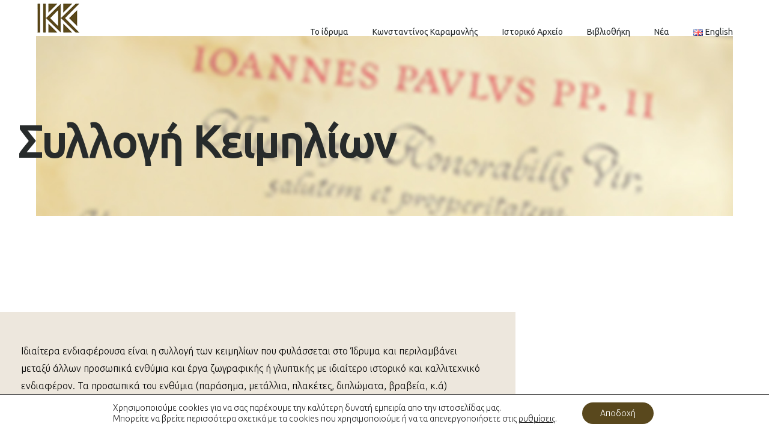

--- FILE ---
content_type: text/html; charset=UTF-8
request_url: https://ikk.gr/syllogi-keimilion/
body_size: 17697
content:
<!doctype html>
<html class="no-js" lang="el">
  <head>
    <meta charset="UTF-8">
    <meta http-equiv="x-ua-compatible" content="ie=edge">
    <meta name="viewport" content="width=device-width, initial-scale=1">
    <title>Συλλογή Κειμηλίων &#8211; Ίδρυμα Κωνσταντίνος Γ. Καραμανλής</title>
<meta name='robots' content='max-image-preview:large' />
<link rel="alternate" href="https://ikk.gr/syllogi-keimilion/" hreflang="el" />
<link rel="alternate" href="https://ikk.gr/en/collection-of-mementoes/" hreflang="en" />
<link rel='dns-prefetch' href='//fonts.googleapis.com' />
<link rel='preconnect' href='https://fonts.gstatic.com' crossorigin />
<link rel="alternate" type="application/rss+xml" title="Ροή RSS &raquo; Ίδρυμα Κωνσταντίνος Γ. Καραμανλής" href="https://ikk.gr/feed/" />
<script type="text/javascript">
/* <![CDATA[ */
window._wpemojiSettings = {"baseUrl":"https:\/\/s.w.org\/images\/core\/emoji\/14.0.0\/72x72\/","ext":".png","svgUrl":"https:\/\/s.w.org\/images\/core\/emoji\/14.0.0\/svg\/","svgExt":".svg","source":{"concatemoji":"https:\/\/ikk.gr\/wp-includes\/js\/wp-emoji-release.min.js?ver=6.4.7"}};
/*! This file is auto-generated */
!function(i,n){var o,s,e;function c(e){try{var t={supportTests:e,timestamp:(new Date).valueOf()};sessionStorage.setItem(o,JSON.stringify(t))}catch(e){}}function p(e,t,n){e.clearRect(0,0,e.canvas.width,e.canvas.height),e.fillText(t,0,0);var t=new Uint32Array(e.getImageData(0,0,e.canvas.width,e.canvas.height).data),r=(e.clearRect(0,0,e.canvas.width,e.canvas.height),e.fillText(n,0,0),new Uint32Array(e.getImageData(0,0,e.canvas.width,e.canvas.height).data));return t.every(function(e,t){return e===r[t]})}function u(e,t,n){switch(t){case"flag":return n(e,"\ud83c\udff3\ufe0f\u200d\u26a7\ufe0f","\ud83c\udff3\ufe0f\u200b\u26a7\ufe0f")?!1:!n(e,"\ud83c\uddfa\ud83c\uddf3","\ud83c\uddfa\u200b\ud83c\uddf3")&&!n(e,"\ud83c\udff4\udb40\udc67\udb40\udc62\udb40\udc65\udb40\udc6e\udb40\udc67\udb40\udc7f","\ud83c\udff4\u200b\udb40\udc67\u200b\udb40\udc62\u200b\udb40\udc65\u200b\udb40\udc6e\u200b\udb40\udc67\u200b\udb40\udc7f");case"emoji":return!n(e,"\ud83e\udef1\ud83c\udffb\u200d\ud83e\udef2\ud83c\udfff","\ud83e\udef1\ud83c\udffb\u200b\ud83e\udef2\ud83c\udfff")}return!1}function f(e,t,n){var r="undefined"!=typeof WorkerGlobalScope&&self instanceof WorkerGlobalScope?new OffscreenCanvas(300,150):i.createElement("canvas"),a=r.getContext("2d",{willReadFrequently:!0}),o=(a.textBaseline="top",a.font="600 32px Arial",{});return e.forEach(function(e){o[e]=t(a,e,n)}),o}function t(e){var t=i.createElement("script");t.src=e,t.defer=!0,i.head.appendChild(t)}"undefined"!=typeof Promise&&(o="wpEmojiSettingsSupports",s=["flag","emoji"],n.supports={everything:!0,everythingExceptFlag:!0},e=new Promise(function(e){i.addEventListener("DOMContentLoaded",e,{once:!0})}),new Promise(function(t){var n=function(){try{var e=JSON.parse(sessionStorage.getItem(o));if("object"==typeof e&&"number"==typeof e.timestamp&&(new Date).valueOf()<e.timestamp+604800&&"object"==typeof e.supportTests)return e.supportTests}catch(e){}return null}();if(!n){if("undefined"!=typeof Worker&&"undefined"!=typeof OffscreenCanvas&&"undefined"!=typeof URL&&URL.createObjectURL&&"undefined"!=typeof Blob)try{var e="postMessage("+f.toString()+"("+[JSON.stringify(s),u.toString(),p.toString()].join(",")+"));",r=new Blob([e],{type:"text/javascript"}),a=new Worker(URL.createObjectURL(r),{name:"wpTestEmojiSupports"});return void(a.onmessage=function(e){c(n=e.data),a.terminate(),t(n)})}catch(e){}c(n=f(s,u,p))}t(n)}).then(function(e){for(var t in e)n.supports[t]=e[t],n.supports.everything=n.supports.everything&&n.supports[t],"flag"!==t&&(n.supports.everythingExceptFlag=n.supports.everythingExceptFlag&&n.supports[t]);n.supports.everythingExceptFlag=n.supports.everythingExceptFlag&&!n.supports.flag,n.DOMReady=!1,n.readyCallback=function(){n.DOMReady=!0}}).then(function(){return e}).then(function(){var e;n.supports.everything||(n.readyCallback(),(e=n.source||{}).concatemoji?t(e.concatemoji):e.wpemoji&&e.twemoji&&(t(e.twemoji),t(e.wpemoji)))}))}((window,document),window._wpemojiSettings);
/* ]]> */
</script>
<style id='wp-emoji-styles-inline-css' type='text/css'>

	img.wp-smiley, img.emoji {
		display: inline !important;
		border: none !important;
		box-shadow: none !important;
		height: 1em !important;
		width: 1em !important;
		margin: 0 0.07em !important;
		vertical-align: -0.1em !important;
		background: none !important;
		padding: 0 !important;
	}
</style>
<link rel='stylesheet' id='wp-block-library-css' href='https://ikk.gr/wp-includes/css/dist/block-library/style.min.css?ver=6.4.7' type='text/css' media='all' />
<style id='wp-block-library-theme-inline-css' type='text/css'>
.wp-block-audio figcaption{color:#555;font-size:13px;text-align:center}.is-dark-theme .wp-block-audio figcaption{color:hsla(0,0%,100%,.65)}.wp-block-audio{margin:0 0 1em}.wp-block-code{border:1px solid #ccc;border-radius:4px;font-family:Menlo,Consolas,monaco,monospace;padding:.8em 1em}.wp-block-embed figcaption{color:#555;font-size:13px;text-align:center}.is-dark-theme .wp-block-embed figcaption{color:hsla(0,0%,100%,.65)}.wp-block-embed{margin:0 0 1em}.blocks-gallery-caption{color:#555;font-size:13px;text-align:center}.is-dark-theme .blocks-gallery-caption{color:hsla(0,0%,100%,.65)}.wp-block-image figcaption{color:#555;font-size:13px;text-align:center}.is-dark-theme .wp-block-image figcaption{color:hsla(0,0%,100%,.65)}.wp-block-image{margin:0 0 1em}.wp-block-pullquote{border-bottom:4px solid;border-top:4px solid;color:currentColor;margin-bottom:1.75em}.wp-block-pullquote cite,.wp-block-pullquote footer,.wp-block-pullquote__citation{color:currentColor;font-size:.8125em;font-style:normal;text-transform:uppercase}.wp-block-quote{border-left:.25em solid;margin:0 0 1.75em;padding-left:1em}.wp-block-quote cite,.wp-block-quote footer{color:currentColor;font-size:.8125em;font-style:normal;position:relative}.wp-block-quote.has-text-align-right{border-left:none;border-right:.25em solid;padding-left:0;padding-right:1em}.wp-block-quote.has-text-align-center{border:none;padding-left:0}.wp-block-quote.is-large,.wp-block-quote.is-style-large,.wp-block-quote.is-style-plain{border:none}.wp-block-search .wp-block-search__label{font-weight:700}.wp-block-search__button{border:1px solid #ccc;padding:.375em .625em}:where(.wp-block-group.has-background){padding:1.25em 2.375em}.wp-block-separator.has-css-opacity{opacity:.4}.wp-block-separator{border:none;border-bottom:2px solid;margin-left:auto;margin-right:auto}.wp-block-separator.has-alpha-channel-opacity{opacity:1}.wp-block-separator:not(.is-style-wide):not(.is-style-dots){width:100px}.wp-block-separator.has-background:not(.is-style-dots){border-bottom:none;height:1px}.wp-block-separator.has-background:not(.is-style-wide):not(.is-style-dots){height:2px}.wp-block-table{margin:0 0 1em}.wp-block-table td,.wp-block-table th{word-break:normal}.wp-block-table figcaption{color:#555;font-size:13px;text-align:center}.is-dark-theme .wp-block-table figcaption{color:hsla(0,0%,100%,.65)}.wp-block-video figcaption{color:#555;font-size:13px;text-align:center}.is-dark-theme .wp-block-video figcaption{color:hsla(0,0%,100%,.65)}.wp-block-video{margin:0 0 1em}.wp-block-template-part.has-background{margin-bottom:0;margin-top:0;padding:1.25em 2.375em}
</style>
<style id='classic-theme-styles-inline-css' type='text/css'>
/*! This file is auto-generated */
.wp-block-button__link{color:#fff;background-color:#32373c;border-radius:9999px;box-shadow:none;text-decoration:none;padding:calc(.667em + 2px) calc(1.333em + 2px);font-size:1.125em}.wp-block-file__button{background:#32373c;color:#fff;text-decoration:none}
</style>
<style id='global-styles-inline-css' type='text/css'>
body{--wp--preset--color--black: #000000;--wp--preset--color--cyan-bluish-gray: #abb8c3;--wp--preset--color--white: #ffffff;--wp--preset--color--pale-pink: #f78da7;--wp--preset--color--vivid-red: #cf2e2e;--wp--preset--color--luminous-vivid-orange: #ff6900;--wp--preset--color--luminous-vivid-amber: #fcb900;--wp--preset--color--light-green-cyan: #7bdcb5;--wp--preset--color--vivid-green-cyan: #00d084;--wp--preset--color--pale-cyan-blue: #8ed1fc;--wp--preset--color--vivid-cyan-blue: #0693e3;--wp--preset--color--vivid-purple: #9b51e0;--wp--preset--gradient--vivid-cyan-blue-to-vivid-purple: linear-gradient(135deg,rgba(6,147,227,1) 0%,rgb(155,81,224) 100%);--wp--preset--gradient--light-green-cyan-to-vivid-green-cyan: linear-gradient(135deg,rgb(122,220,180) 0%,rgb(0,208,130) 100%);--wp--preset--gradient--luminous-vivid-amber-to-luminous-vivid-orange: linear-gradient(135deg,rgba(252,185,0,1) 0%,rgba(255,105,0,1) 100%);--wp--preset--gradient--luminous-vivid-orange-to-vivid-red: linear-gradient(135deg,rgba(255,105,0,1) 0%,rgb(207,46,46) 100%);--wp--preset--gradient--very-light-gray-to-cyan-bluish-gray: linear-gradient(135deg,rgb(238,238,238) 0%,rgb(169,184,195) 100%);--wp--preset--gradient--cool-to-warm-spectrum: linear-gradient(135deg,rgb(74,234,220) 0%,rgb(151,120,209) 20%,rgb(207,42,186) 40%,rgb(238,44,130) 60%,rgb(251,105,98) 80%,rgb(254,248,76) 100%);--wp--preset--gradient--blush-light-purple: linear-gradient(135deg,rgb(255,206,236) 0%,rgb(152,150,240) 100%);--wp--preset--gradient--blush-bordeaux: linear-gradient(135deg,rgb(254,205,165) 0%,rgb(254,45,45) 50%,rgb(107,0,62) 100%);--wp--preset--gradient--luminous-dusk: linear-gradient(135deg,rgb(255,203,112) 0%,rgb(199,81,192) 50%,rgb(65,88,208) 100%);--wp--preset--gradient--pale-ocean: linear-gradient(135deg,rgb(255,245,203) 0%,rgb(182,227,212) 50%,rgb(51,167,181) 100%);--wp--preset--gradient--electric-grass: linear-gradient(135deg,rgb(202,248,128) 0%,rgb(113,206,126) 100%);--wp--preset--gradient--midnight: linear-gradient(135deg,rgb(2,3,129) 0%,rgb(40,116,252) 100%);--wp--preset--font-size--small: 13px;--wp--preset--font-size--medium: 20px;--wp--preset--font-size--large: 36px;--wp--preset--font-size--x-large: 42px;--wp--preset--spacing--20: 0.44rem;--wp--preset--spacing--30: 0.67rem;--wp--preset--spacing--40: 1rem;--wp--preset--spacing--50: 1.5rem;--wp--preset--spacing--60: 2.25rem;--wp--preset--spacing--70: 3.38rem;--wp--preset--spacing--80: 5.06rem;--wp--preset--shadow--natural: 6px 6px 9px rgba(0, 0, 0, 0.2);--wp--preset--shadow--deep: 12px 12px 50px rgba(0, 0, 0, 0.4);--wp--preset--shadow--sharp: 6px 6px 0px rgba(0, 0, 0, 0.2);--wp--preset--shadow--outlined: 6px 6px 0px -3px rgba(255, 255, 255, 1), 6px 6px rgba(0, 0, 0, 1);--wp--preset--shadow--crisp: 6px 6px 0px rgba(0, 0, 0, 1);}:where(.is-layout-flex){gap: 0.5em;}:where(.is-layout-grid){gap: 0.5em;}body .is-layout-flow > .alignleft{float: left;margin-inline-start: 0;margin-inline-end: 2em;}body .is-layout-flow > .alignright{float: right;margin-inline-start: 2em;margin-inline-end: 0;}body .is-layout-flow > .aligncenter{margin-left: auto !important;margin-right: auto !important;}body .is-layout-constrained > .alignleft{float: left;margin-inline-start: 0;margin-inline-end: 2em;}body .is-layout-constrained > .alignright{float: right;margin-inline-start: 2em;margin-inline-end: 0;}body .is-layout-constrained > .aligncenter{margin-left: auto !important;margin-right: auto !important;}body .is-layout-constrained > :where(:not(.alignleft):not(.alignright):not(.alignfull)){max-width: var(--wp--style--global--content-size);margin-left: auto !important;margin-right: auto !important;}body .is-layout-constrained > .alignwide{max-width: var(--wp--style--global--wide-size);}body .is-layout-flex{display: flex;}body .is-layout-flex{flex-wrap: wrap;align-items: center;}body .is-layout-flex > *{margin: 0;}body .is-layout-grid{display: grid;}body .is-layout-grid > *{margin: 0;}:where(.wp-block-columns.is-layout-flex){gap: 2em;}:where(.wp-block-columns.is-layout-grid){gap: 2em;}:where(.wp-block-post-template.is-layout-flex){gap: 1.25em;}:where(.wp-block-post-template.is-layout-grid){gap: 1.25em;}.has-black-color{color: var(--wp--preset--color--black) !important;}.has-cyan-bluish-gray-color{color: var(--wp--preset--color--cyan-bluish-gray) !important;}.has-white-color{color: var(--wp--preset--color--white) !important;}.has-pale-pink-color{color: var(--wp--preset--color--pale-pink) !important;}.has-vivid-red-color{color: var(--wp--preset--color--vivid-red) !important;}.has-luminous-vivid-orange-color{color: var(--wp--preset--color--luminous-vivid-orange) !important;}.has-luminous-vivid-amber-color{color: var(--wp--preset--color--luminous-vivid-amber) !important;}.has-light-green-cyan-color{color: var(--wp--preset--color--light-green-cyan) !important;}.has-vivid-green-cyan-color{color: var(--wp--preset--color--vivid-green-cyan) !important;}.has-pale-cyan-blue-color{color: var(--wp--preset--color--pale-cyan-blue) !important;}.has-vivid-cyan-blue-color{color: var(--wp--preset--color--vivid-cyan-blue) !important;}.has-vivid-purple-color{color: var(--wp--preset--color--vivid-purple) !important;}.has-black-background-color{background-color: var(--wp--preset--color--black) !important;}.has-cyan-bluish-gray-background-color{background-color: var(--wp--preset--color--cyan-bluish-gray) !important;}.has-white-background-color{background-color: var(--wp--preset--color--white) !important;}.has-pale-pink-background-color{background-color: var(--wp--preset--color--pale-pink) !important;}.has-vivid-red-background-color{background-color: var(--wp--preset--color--vivid-red) !important;}.has-luminous-vivid-orange-background-color{background-color: var(--wp--preset--color--luminous-vivid-orange) !important;}.has-luminous-vivid-amber-background-color{background-color: var(--wp--preset--color--luminous-vivid-amber) !important;}.has-light-green-cyan-background-color{background-color: var(--wp--preset--color--light-green-cyan) !important;}.has-vivid-green-cyan-background-color{background-color: var(--wp--preset--color--vivid-green-cyan) !important;}.has-pale-cyan-blue-background-color{background-color: var(--wp--preset--color--pale-cyan-blue) !important;}.has-vivid-cyan-blue-background-color{background-color: var(--wp--preset--color--vivid-cyan-blue) !important;}.has-vivid-purple-background-color{background-color: var(--wp--preset--color--vivid-purple) !important;}.has-black-border-color{border-color: var(--wp--preset--color--black) !important;}.has-cyan-bluish-gray-border-color{border-color: var(--wp--preset--color--cyan-bluish-gray) !important;}.has-white-border-color{border-color: var(--wp--preset--color--white) !important;}.has-pale-pink-border-color{border-color: var(--wp--preset--color--pale-pink) !important;}.has-vivid-red-border-color{border-color: var(--wp--preset--color--vivid-red) !important;}.has-luminous-vivid-orange-border-color{border-color: var(--wp--preset--color--luminous-vivid-orange) !important;}.has-luminous-vivid-amber-border-color{border-color: var(--wp--preset--color--luminous-vivid-amber) !important;}.has-light-green-cyan-border-color{border-color: var(--wp--preset--color--light-green-cyan) !important;}.has-vivid-green-cyan-border-color{border-color: var(--wp--preset--color--vivid-green-cyan) !important;}.has-pale-cyan-blue-border-color{border-color: var(--wp--preset--color--pale-cyan-blue) !important;}.has-vivid-cyan-blue-border-color{border-color: var(--wp--preset--color--vivid-cyan-blue) !important;}.has-vivid-purple-border-color{border-color: var(--wp--preset--color--vivid-purple) !important;}.has-vivid-cyan-blue-to-vivid-purple-gradient-background{background: var(--wp--preset--gradient--vivid-cyan-blue-to-vivid-purple) !important;}.has-light-green-cyan-to-vivid-green-cyan-gradient-background{background: var(--wp--preset--gradient--light-green-cyan-to-vivid-green-cyan) !important;}.has-luminous-vivid-amber-to-luminous-vivid-orange-gradient-background{background: var(--wp--preset--gradient--luminous-vivid-amber-to-luminous-vivid-orange) !important;}.has-luminous-vivid-orange-to-vivid-red-gradient-background{background: var(--wp--preset--gradient--luminous-vivid-orange-to-vivid-red) !important;}.has-very-light-gray-to-cyan-bluish-gray-gradient-background{background: var(--wp--preset--gradient--very-light-gray-to-cyan-bluish-gray) !important;}.has-cool-to-warm-spectrum-gradient-background{background: var(--wp--preset--gradient--cool-to-warm-spectrum) !important;}.has-blush-light-purple-gradient-background{background: var(--wp--preset--gradient--blush-light-purple) !important;}.has-blush-bordeaux-gradient-background{background: var(--wp--preset--gradient--blush-bordeaux) !important;}.has-luminous-dusk-gradient-background{background: var(--wp--preset--gradient--luminous-dusk) !important;}.has-pale-ocean-gradient-background{background: var(--wp--preset--gradient--pale-ocean) !important;}.has-electric-grass-gradient-background{background: var(--wp--preset--gradient--electric-grass) !important;}.has-midnight-gradient-background{background: var(--wp--preset--gradient--midnight) !important;}.has-small-font-size{font-size: var(--wp--preset--font-size--small) !important;}.has-medium-font-size{font-size: var(--wp--preset--font-size--medium) !important;}.has-large-font-size{font-size: var(--wp--preset--font-size--large) !important;}.has-x-large-font-size{font-size: var(--wp--preset--font-size--x-large) !important;}
.wp-block-navigation a:where(:not(.wp-element-button)){color: inherit;}
:where(.wp-block-post-template.is-layout-flex){gap: 1.25em;}:where(.wp-block-post-template.is-layout-grid){gap: 1.25em;}
:where(.wp-block-columns.is-layout-flex){gap: 2em;}:where(.wp-block-columns.is-layout-grid){gap: 2em;}
.wp-block-pullquote{font-size: 1.5em;line-height: 1.6;}
</style>
<link rel='stylesheet' id='redux-extendify-styles-css' href='https://ikk.gr/wp-content/plugins/redux-framework/redux-core/assets/css/extendify-utilities.css?ver=4.4.14' type='text/css' media='all' />
<link rel='stylesheet' id='contact-form-7-css' href='https://ikk.gr/wp-content/plugins/contact-form-7/includes/css/styles.css?ver=5.6.4' type='text/css' media='all' />
<link rel='stylesheet' id='visual-composer-multilanguage-css' href='https://ikk.gr/wp-content/plugins/multilanguage-add-on-for-visual-composer/public/css/visual-composer-multilanguage-public.css?ver=2.0' type='text/css' media='all' />
<style id='dominant-color-styles-inline-css' type='text/css'>
img[data-dominant-color]:not(.has-transparency) { background-color: var(--dominant-color); }
</style>
<link rel='stylesheet' id='woocommerce-css' href='https://ikk.gr/wp-content/themes/adios/css/woocommerce.css?ver=3.2' type='text/css' media='all' />
<link rel='stylesheet' id='adios-fonts-css' href='https://fonts.googleapis.com/css?family=Poppins%3A400%2C700%2C300%2C600%2C500%7CDroid+Serif%3A400%2C700&#038;subset=latin%2Clatin-ext&#038;ver=3.2' type='text/css' media='all' />
<link rel='stylesheet' id='adios-bootstrap-css' href='https://ikk.gr/wp-content/themes/adios/css/bootstrap.min.css?ver=3.2' type='text/css' media='all' />
<link rel='stylesheet' id='adios-main-style-css' href='https://ikk.gr/wp-content/themes/adios/css/style.css?ver=3.2' type='text/css' media='all' />
<style id='adios-main-style-inline-css' type='text/css'>
.nav-list>li a,.nav-list>li li a{
    text-transform:none;
}
#backToTopBtn {
    display: none; /* Hidden by default */
    position: fixed; /* Fixed/sticky position */
    bottom: 20px; /* Place the button at the bottom of the page */
    right: 30px; /* Place the button 30px from the right */
    z-index: 9999; /* Make sure it does not overlap */
    background-color: #5a451d57; /* Set a background color */
    color: white; /* Text color */
    cursor: pointer; /* Add a mouse pointer on hover */
    padding: 15px; /* Some padding */
    font-size: 26px;
    border: 6px double #ffffff;
}

#backToTopBtn:hover {
    background-color: #5a481b;; /* Add a dark-grey background on hover */
}

.privacy-policy ul li, .privacy-policy ol li{
    list-style:inherit;
    font-size: 18px;
    line-height: 28px;
}
.custom-html-widget .footer-policy {
    text-align:center;
    padding-top: 10px;
    padding-bottom: 10px;
    background-color: #f7f9ff;
    color: #676a6a;
    font-weight:normal;
}
@media (min-width: 1200px){
.postid-723 .top-baner .bg {
    background-position: center 45%;
}
}

/* Hide Aurthor */
.twit-author h6{
    display:none;
}
</style>
<link rel='stylesheet' id='adios-fonttello-css' href='https://ikk.gr/wp-content/themes/adios/css/fontello.css?ver=3.2' type='text/css' media='all' />
<link rel='stylesheet' id='adios-fontawesome-css' href='https://ikk.gr/wp-content/themes/adios/css/font-awesome.min.css?ver=3.2' type='text/css' media='all' />
<link rel='stylesheet' id='adios-animate-css' href='https://ikk.gr/wp-content/themes/adios/css/animate.css?ver=3.2' type='text/css' media='all' />
<link rel='stylesheet' id='adios-ytplayer-css' href='https://ikk.gr/wp-content/themes/adios/css/YT.player.css?ver=3.2' type='text/css' media='all' />
<link rel='stylesheet' id='adios-vmplayer-css' href='https://ikk.gr/wp-content/themes/adios/css/jquery.mb.vimeo_player.css?ver=3.2' type='text/css' media='all' />
<link rel='stylesheet' id='newsletter-css' href='https://ikk.gr/wp-content/plugins/newsletter/style.css?ver=8.2.3' type='text/css' media='all' />
<link rel='stylesheet' id='js_composer_front-css' href='https://ikk.gr/wp-content/plugins/js_composer/assets/css/js_composer.min.css?ver=6.10.0' type='text/css' media='all' />
<link rel='stylesheet' id='js_composer_custom_css-css' href='//ikk.gr/wp-content/uploads/js_composer/custom.css?ver=6.10.0' type='text/css' media='all' />
<link rel="preload" as="style" href="https://fonts.googleapis.com/css?family=Ubuntu:400,300&#038;subset=greek-ext&#038;display=swap&#038;ver=6.4.7" /><link rel="stylesheet" href="https://fonts.googleapis.com/css?family=Ubuntu:400,300&#038;subset=greek-ext&#038;display=swap&#038;ver=6.4.7" media="print" onload="this.media='all'"><noscript><link rel="stylesheet" href="https://fonts.googleapis.com/css?family=Ubuntu:400,300&#038;subset=greek-ext&#038;display=swap&#038;ver=6.4.7" /></noscript><link rel='stylesheet' id='moove_gdpr_frontend-css' href='https://ikk.gr/wp-content/plugins/gdpr-cookie-compliance/dist/styles/gdpr-main-nf.css?ver=4.15.3' type='text/css' media='all' />
<style id='moove_gdpr_frontend-inline-css' type='text/css'>
				#moove_gdpr_cookie_modal .moove-gdpr-modal-content .moove-gdpr-tab-main h3.tab-title, 
				#moove_gdpr_cookie_modal .moove-gdpr-modal-content .moove-gdpr-tab-main span.tab-title,
				#moove_gdpr_cookie_modal .moove-gdpr-modal-content .moove-gdpr-modal-left-content #moove-gdpr-menu li a, 
				#moove_gdpr_cookie_modal .moove-gdpr-modal-content .moove-gdpr-modal-left-content #moove-gdpr-menu li button,
				#moove_gdpr_cookie_modal .moove-gdpr-modal-content .moove-gdpr-modal-left-content .moove-gdpr-branding-cnt a,
				#moove_gdpr_cookie_modal .moove-gdpr-modal-content .moove-gdpr-modal-footer-content .moove-gdpr-button-holder a.mgbutton, 
				#moove_gdpr_cookie_modal .moove-gdpr-modal-content .moove-gdpr-modal-footer-content .moove-gdpr-button-holder button.mgbutton,
				#moove_gdpr_cookie_modal .cookie-switch .cookie-slider:after, 
				#moove_gdpr_cookie_modal .cookie-switch .slider:after, 
				#moove_gdpr_cookie_modal .switch .cookie-slider:after, 
				#moove_gdpr_cookie_modal .switch .slider:after,
				#moove_gdpr_cookie_info_bar .moove-gdpr-info-bar-container .moove-gdpr-info-bar-content p, 
				#moove_gdpr_cookie_info_bar .moove-gdpr-info-bar-container .moove-gdpr-info-bar-content p a,
				#moove_gdpr_cookie_info_bar .moove-gdpr-info-bar-container .moove-gdpr-info-bar-content a.mgbutton, 
				#moove_gdpr_cookie_info_bar .moove-gdpr-info-bar-container .moove-gdpr-info-bar-content button.mgbutton,
				#moove_gdpr_cookie_modal .moove-gdpr-modal-content .moove-gdpr-tab-main .moove-gdpr-tab-main-content h1, 
				#moove_gdpr_cookie_modal .moove-gdpr-modal-content .moove-gdpr-tab-main .moove-gdpr-tab-main-content h2, 
				#moove_gdpr_cookie_modal .moove-gdpr-modal-content .moove-gdpr-tab-main .moove-gdpr-tab-main-content h3, 
				#moove_gdpr_cookie_modal .moove-gdpr-modal-content .moove-gdpr-tab-main .moove-gdpr-tab-main-content h4, 
				#moove_gdpr_cookie_modal .moove-gdpr-modal-content .moove-gdpr-tab-main .moove-gdpr-tab-main-content h5, 
				#moove_gdpr_cookie_modal .moove-gdpr-modal-content .moove-gdpr-tab-main .moove-gdpr-tab-main-content h6,
				#moove_gdpr_cookie_modal .moove-gdpr-modal-content.moove_gdpr_modal_theme_v2 .moove-gdpr-modal-title .tab-title,
				#moove_gdpr_cookie_modal .moove-gdpr-modal-content.moove_gdpr_modal_theme_v2 .moove-gdpr-tab-main h3.tab-title, 
				#moove_gdpr_cookie_modal .moove-gdpr-modal-content.moove_gdpr_modal_theme_v2 .moove-gdpr-tab-main span.tab-title,
				#moove_gdpr_cookie_modal .moove-gdpr-modal-content.moove_gdpr_modal_theme_v2 .moove-gdpr-branding-cnt a {
				 	font-weight: inherit				}
			#moove_gdpr_cookie_modal,#moove_gdpr_cookie_info_bar,.gdpr_cookie_settings_shortcode_content{font-family:inherit}#moove_gdpr_save_popup_settings_button{background-color:#373737;color:#fff}#moove_gdpr_save_popup_settings_button:hover{background-color:#000}#moove_gdpr_cookie_info_bar .moove-gdpr-info-bar-container .moove-gdpr-info-bar-content a.mgbutton,#moove_gdpr_cookie_info_bar .moove-gdpr-info-bar-container .moove-gdpr-info-bar-content button.mgbutton{background-color:#59481d}#moove_gdpr_cookie_modal .moove-gdpr-modal-content .moove-gdpr-modal-footer-content .moove-gdpr-button-holder a.mgbutton,#moove_gdpr_cookie_modal .moove-gdpr-modal-content .moove-gdpr-modal-footer-content .moove-gdpr-button-holder button.mgbutton,.gdpr_cookie_settings_shortcode_content .gdpr-shr-button.button-green{background-color:#59481d;border-color:#59481d}#moove_gdpr_cookie_modal .moove-gdpr-modal-content .moove-gdpr-modal-footer-content .moove-gdpr-button-holder a.mgbutton:hover,#moove_gdpr_cookie_modal .moove-gdpr-modal-content .moove-gdpr-modal-footer-content .moove-gdpr-button-holder button.mgbutton:hover,.gdpr_cookie_settings_shortcode_content .gdpr-shr-button.button-green:hover{background-color:#fff;color:#59481d}#moove_gdpr_cookie_modal .moove-gdpr-modal-content .moove-gdpr-modal-close i,#moove_gdpr_cookie_modal .moove-gdpr-modal-content .moove-gdpr-modal-close span.gdpr-icon{background-color:#59481d;border:1px solid #59481d}#moove_gdpr_cookie_info_bar span.change-settings-button.focus-g,#moove_gdpr_cookie_info_bar span.change-settings-button:focus,#moove_gdpr_cookie_info_bar button.change-settings-button.focus-g,#moove_gdpr_cookie_info_bar button.change-settings-button:focus{-webkit-box-shadow:0 0 1px 3px #59481d;-moz-box-shadow:0 0 1px 3px #59481d;box-shadow:0 0 1px 3px #59481d}#moove_gdpr_cookie_modal .moove-gdpr-modal-content .moove-gdpr-modal-close i:hover,#moove_gdpr_cookie_modal .moove-gdpr-modal-content .moove-gdpr-modal-close span.gdpr-icon:hover,#moove_gdpr_cookie_info_bar span[data-href]>u.change-settings-button{color:#59481d}#moove_gdpr_cookie_modal .moove-gdpr-modal-content .moove-gdpr-modal-left-content #moove-gdpr-menu li.menu-item-selected a span.gdpr-icon,#moove_gdpr_cookie_modal .moove-gdpr-modal-content .moove-gdpr-modal-left-content #moove-gdpr-menu li.menu-item-selected button span.gdpr-icon{color:inherit}#moove_gdpr_cookie_modal .moove-gdpr-modal-content .moove-gdpr-modal-left-content #moove-gdpr-menu li a span.gdpr-icon,#moove_gdpr_cookie_modal .moove-gdpr-modal-content .moove-gdpr-modal-left-content #moove-gdpr-menu li button span.gdpr-icon{color:inherit}#moove_gdpr_cookie_modal .gdpr-acc-link{line-height:0;font-size:0;color:transparent;position:absolute}#moove_gdpr_cookie_modal .moove-gdpr-modal-content .moove-gdpr-modal-close:hover i,#moove_gdpr_cookie_modal .moove-gdpr-modal-content .moove-gdpr-modal-left-content #moove-gdpr-menu li a,#moove_gdpr_cookie_modal .moove-gdpr-modal-content .moove-gdpr-modal-left-content #moove-gdpr-menu li button,#moove_gdpr_cookie_modal .moove-gdpr-modal-content .moove-gdpr-modal-left-content #moove-gdpr-menu li button i,#moove_gdpr_cookie_modal .moove-gdpr-modal-content .moove-gdpr-modal-left-content #moove-gdpr-menu li a i,#moove_gdpr_cookie_modal .moove-gdpr-modal-content .moove-gdpr-tab-main .moove-gdpr-tab-main-content a:hover,#moove_gdpr_cookie_info_bar.moove-gdpr-dark-scheme .moove-gdpr-info-bar-container .moove-gdpr-info-bar-content a.mgbutton:hover,#moove_gdpr_cookie_info_bar.moove-gdpr-dark-scheme .moove-gdpr-info-bar-container .moove-gdpr-info-bar-content button.mgbutton:hover,#moove_gdpr_cookie_info_bar.moove-gdpr-dark-scheme .moove-gdpr-info-bar-container .moove-gdpr-info-bar-content a:hover,#moove_gdpr_cookie_info_bar.moove-gdpr-dark-scheme .moove-gdpr-info-bar-container .moove-gdpr-info-bar-content button:hover,#moove_gdpr_cookie_info_bar.moove-gdpr-dark-scheme .moove-gdpr-info-bar-container .moove-gdpr-info-bar-content span.change-settings-button:hover,#moove_gdpr_cookie_info_bar.moove-gdpr-dark-scheme .moove-gdpr-info-bar-container .moove-gdpr-info-bar-content button.change-settings-button:hover,#moove_gdpr_cookie_info_bar.moove-gdpr-dark-scheme .moove-gdpr-info-bar-container .moove-gdpr-info-bar-content u.change-settings-button:hover,#moove_gdpr_cookie_info_bar span[data-href]>u.change-settings-button,#moove_gdpr_cookie_info_bar.moove-gdpr-dark-scheme .moove-gdpr-info-bar-container .moove-gdpr-info-bar-content a.mgbutton.focus-g,#moove_gdpr_cookie_info_bar.moove-gdpr-dark-scheme .moove-gdpr-info-bar-container .moove-gdpr-info-bar-content button.mgbutton.focus-g,#moove_gdpr_cookie_info_bar.moove-gdpr-dark-scheme .moove-gdpr-info-bar-container .moove-gdpr-info-bar-content a.focus-g,#moove_gdpr_cookie_info_bar.moove-gdpr-dark-scheme .moove-gdpr-info-bar-container .moove-gdpr-info-bar-content button.focus-g,#moove_gdpr_cookie_info_bar.moove-gdpr-dark-scheme .moove-gdpr-info-bar-container .moove-gdpr-info-bar-content a.mgbutton:focus,#moove_gdpr_cookie_info_bar.moove-gdpr-dark-scheme .moove-gdpr-info-bar-container .moove-gdpr-info-bar-content button.mgbutton:focus,#moove_gdpr_cookie_info_bar.moove-gdpr-dark-scheme .moove-gdpr-info-bar-container .moove-gdpr-info-bar-content a:focus,#moove_gdpr_cookie_info_bar.moove-gdpr-dark-scheme .moove-gdpr-info-bar-container .moove-gdpr-info-bar-content button:focus,#moove_gdpr_cookie_info_bar.moove-gdpr-dark-scheme .moove-gdpr-info-bar-container .moove-gdpr-info-bar-content span.change-settings-button.focus-g,span.change-settings-button:focus,button.change-settings-button.focus-g,button.change-settings-button:focus,#moove_gdpr_cookie_info_bar.moove-gdpr-dark-scheme .moove-gdpr-info-bar-container .moove-gdpr-info-bar-content u.change-settings-button.focus-g,#moove_gdpr_cookie_info_bar.moove-gdpr-dark-scheme .moove-gdpr-info-bar-container .moove-gdpr-info-bar-content u.change-settings-button:focus{color:#59481d}#moove_gdpr_cookie_modal.gdpr_lightbox-hide{display:none}
</style>
<script type="text/javascript" src="https://ikk.gr/wp-includes/js/jquery/jquery.min.js?ver=3.7.1" id="jquery-core-js"></script>
<script type="text/javascript" src="https://ikk.gr/wp-includes/js/jquery/jquery-migrate.min.js?ver=3.4.1" id="jquery-migrate-js"></script>
<script type="text/javascript" id="visual-composer-multilanguage-js-extra">
/* <![CDATA[ */
var vc = {"pluginUrl":"https:\/\/ikk.gr\/wp-content\/plugins\/multilanguage-add-on-for-visual-composer\/public\/","ajax_url":"https:\/\/ikk.gr\/wp-admin\/admin-ajax.php","siteUrl":"https:\/\/ikk.gr","defaultLanguage":"Greek"};
/* ]]> */
</script>
<script type="text/javascript" src="https://ikk.gr/wp-content/plugins/multilanguage-add-on-for-visual-composer/public/js/visual-composer-multilanguage-public.js?ver=2.0" id="visual-composer-multilanguage-js"></script>
<script type="text/javascript" src="https://ikk.gr/wp-content/themes/adios-child/js/back-to-top.js?ver=6.4.7" id="back_to_top_js-js"></script>
<link rel="https://api.w.org/" href="https://ikk.gr/wp-json/" /><link rel="alternate" type="application/json" href="https://ikk.gr/wp-json/wp/v2/pages/1646" /><link rel="EditURI" type="application/rsd+xml" title="RSD" href="https://ikk.gr/xmlrpc.php?rsd" />
<meta name="generator" content="WordPress 6.4.7" />
<link rel="canonical" href="https://ikk.gr/syllogi-keimilion/" />
<link rel='shortlink' href='https://ikk.gr/?p=1646' />
<link rel="alternate" type="application/json+oembed" href="https://ikk.gr/wp-json/oembed/1.0/embed?url=https%3A%2F%2Fikk.gr%2Fsyllogi-keimilion%2F" />
<link rel="alternate" type="text/xml+oembed" href="https://ikk.gr/wp-json/oembed/1.0/embed?url=https%3A%2F%2Fikk.gr%2Fsyllogi-keimilion%2F&#038;format=xml" />
<meta name="generator" content="Redux 4.4.14" /><meta name="generator" content="Performance Lab 2.9.0; modules: images/dominant-color-images, images/webp-support, images/webp-uploads; plugins: ">
<script>
	function expand(param) {
		param.style.display = (param.style.display == "none") ? "block" : "none";
	}
	function read_toggle(id, more, less) {
		el = document.getElementById("readlink" + id);
		el.innerHTML = (el.innerHTML == more) ? less : more;
		expand(document.getElementById("read" + id));
	}
	</script>
        <script type="text/javascript">
            var jQueryMigrateHelperHasSentDowngrade = false;

			window.onerror = function( msg, url, line, col, error ) {
				// Break out early, do not processing if a downgrade reqeust was already sent.
				if ( jQueryMigrateHelperHasSentDowngrade ) {
					return true;
                }

				var xhr = new XMLHttpRequest();
				var nonce = '63cddf38f5';
				var jQueryFunctions = [
					'andSelf',
					'browser',
					'live',
					'boxModel',
					'support.boxModel',
					'size',
					'swap',
					'clean',
					'sub',
                ];
				var match_pattern = /\)\.(.+?) is not a function/;
                var erroredFunction = msg.match( match_pattern );

                // If there was no matching functions, do not try to downgrade.
                if ( null === erroredFunction || typeof erroredFunction !== 'object' || typeof erroredFunction[1] === "undefined" || -1 === jQueryFunctions.indexOf( erroredFunction[1] ) ) {
                    return true;
                }

                // Set that we've now attempted a downgrade request.
                jQueryMigrateHelperHasSentDowngrade = true;

				xhr.open( 'POST', 'https://ikk.gr/wp-admin/admin-ajax.php' );
				xhr.setRequestHeader( 'Content-Type', 'application/x-www-form-urlencoded' );
				xhr.onload = function () {
					var response,
                        reload = false;

					if ( 200 === xhr.status ) {
                        try {
                        	response = JSON.parse( xhr.response );

                        	reload = response.data.reload;
                        } catch ( e ) {
                        	reload = false;
                        }
                    }

					// Automatically reload the page if a deprecation caused an automatic downgrade, ensure visitors get the best possible experience.
					if ( reload ) {
						location.reload();
                    }
				};

				xhr.send( encodeURI( 'action=jquery-migrate-downgrade-version&_wpnonce=' + nonce ) );

				// Suppress error alerts in older browsers
				return true;
			}
        </script>

		<meta name="generator" content="Powered by WPBakery Page Builder - drag and drop page builder for WordPress."/>
<link rel="icon" href="https://ikk.gr/wp-content/uploads/2018/09/cropped-ikkpng-1-32x32.png" sizes="32x32" />
<link rel="icon" href="https://ikk.gr/wp-content/uploads/2018/09/cropped-ikkpng-1-192x192.png" sizes="192x192" />
<link rel="apple-touch-icon" href="https://ikk.gr/wp-content/uploads/2018/09/cropped-ikkpng-1-180x180.png" />
<meta name="msapplication-TileImage" content="https://ikk.gr/wp-content/uploads/2018/09/cropped-ikkpng-1-270x270.png" />
<style type="text/css">

*[id^='readlink'] {
 font-weight: ;
 color: ;
 background: ;
 padding: ;
 border-bottom:  solid ;
 -webkit-box-shadow: none !important;
 box-shadow: none !important;
 -webkit-transition: none !important;
}

*[id^='readlink']:hover {
 font-weight: ;
 color: ;
 padding: ;
 border-bottom:  solid ;
}

*[id^='readlink']:focus {
 outline: none;
 color: ;
}

</style>
		<style type="text/css" id="wp-custom-css">
			.vc_btn3.vc_btn3-color-juicy-pink, .vc_btn3.vc_btn3-color-juicy-pink.vc_btn3-style-flat {
  background-color:#000451 !important;
}

.vc_btn3.vc_btn3-size-md {
  padding:8px !important;
}

.content {
		margin-top:100px;
	}

@media (max-width: 1600px) {
	.content {
		margin-top:60px;
	}
}		</style>
		<style id="adios_theme_options-dynamic-css" title="dynamic-css" class="redux-options-output">h1,h2,h3,h4,h5,h6, .page-title h2{font-family:Ubuntu;font-weight:400;font-style:normal;}.nav-list>li a{font-family:Ubuntu;line-height:60px;font-weight:300;font-style:normal;}.nav-list .drop-menu a{font-family:Ubuntu;line-height:60px;font-weight:300;font-style:normal;}body{font-family:Ubuntu;font-weight:300;font-style:normal;}.sub-title .h5, .title-style-1 .h1{color:#272b2b;}.sub-title:before{background:#272b2b;}.sub-title .h5, .title-style-1 .h1{color:#272b2b;}.sub-title:before{background:#272b2b;}</style><style type="text/css" data-type="vc_shortcodes-custom-css">.vc_custom_1538420758859{padding-top: 20px !important;padding-right: 50px !important;padding-bottom: 20px !important;padding-left: 50px !important;background-color: #ede7dd !important;}.vc_custom_1539613854320{padding-right: 40px !important;padding-left: 40px !important;}.vc_custom_1538417250476{padding-left: 20px !important;}.vc_custom_1539616191258{padding-right: 30px !important;padding-left: 30px !important;}.vc_custom_1539616195284{padding-right: 30px !important;padding-left: 30px !important;}.vc_custom_1539616198893{padding-right: 30px !important;padding-left: 30px !important;}.vc_custom_1539616280755{padding-right: 30px !important;padding-left: 30px !important;border-radius: 20px !important;}</style><noscript><style> .wpb_animate_when_almost_visible { opacity: 1; }</style></noscript>    <!-- Global site tag (gtag.js) - Google Analytics -->
<script async src="https://www.googletagmanager.com/gtag/js?id=UA-129917617-1"></script>
<script>
  window.dataLayer = window.dataLayer || [];
  function gtag(){dataLayer.push(arguments);}
  gtag('js', new Date());

  gtag('config', 'UA-129917617-1');
</script>

    <!-- Comment out by JRoinos for website optimization
    <script id='madinad-sdk' src='https://madinad-data.s3.amazonaws.com/v3/static/madinad-sdk.js?a=7f0fa915-7168-4958-8e3b-0e82371c52e1'></script>
    -->
  </head>
  <body class="page-template-default page page-id-1646 wp-embed-responsive  default wpb-js-composer js-comp-ver-6.10.0 vc_responsive">

      <div class="loader">
     <div class="load-title">
        <img src="https://ikk.gr/wp-content/uploads/2018/09/ikk-small.png" alt="">
        <div class="load-circle"></div>
     </div>
    </div>
  <header class="style-2">
  <div class="header">
        <a href="https://ikk.gr/" class=" logo vertical-align"><img src="https://ikk.gr/wp-content/uploads/2018/09/ikk_main.png" alt="Ίδρυμα Κωνσταντίνος Γ. Καραμανλής"></a>
        <a href="#" class="burger-menu vertical-align"><i></i></a>
    <nav class="nav-menu">
      <div class="nav-menu-layer"><span></span></div>
        <div class="table-align">
          <ul id="nav" class="nav-list cell-view"><li id="menu-item-741" class="menu-item menu-item-type-custom menu-item-object-custom menu-item-has-children menu-item-741"><a class=" drop-link">Το ίδρυμα</a>
<ul class="drop-menu">
	<li id="menu-item-855" class="menu-item menu-item-type-post_type menu-item-object-page menu-item-855"><a href="https://ikk.gr/istoriko/" class=" ">Ιστορικό</a></li>
	<li id="menu-item-929" class="menu-item menu-item-type-post_type menu-item-object-page menu-item-929"><a href="https://ikk.gr/skopoi-drastiriotites/" class=" ">Σκοποί – Δραστηριότητες</a></li>
	<li id="menu-item-939" class="menu-item menu-item-type-post_type menu-item-object-page menu-item-939"><a href="https://ikk.gr/dioikitiko-symvoylio/" class=" ">Διοικητικό Συμβούλιο</a></li>
	<li id="menu-item-1024" class="menu-item menu-item-type-post_type menu-item-object-page menu-item-1024"><a href="https://ikk.gr/ekdoseis/" class=" ">Εκδόσεις</a></li>
	<li id="menu-item-2100" class="menu-item menu-item-type-post_type menu-item-object-page menu-item-2100"><a href="https://ikk.gr/synedria-amp-ekdiloseis/" class=" ">Συνέδρια &#038; Εκδηλώσεις</a></li>
</ul></li>
<li id="menu-item-748" class="menu-item menu-item-type-custom menu-item-object-custom menu-item-has-children menu-item-748"><a class=" drop-link">Κωνσταντίνος Καραμανλής</a>
<ul class="drop-menu">
	<li id="menu-item-1843" class="menu-item menu-item-type-post_type menu-item-object-page menu-item-has-children menu-item-1843"><a href="https://ikk.gr/i-parakatathiki-toy/" class=" ">Η Παρακαταθήκη του</a>
	<ul class="drop-menu-next">
		<li id="menu-item-1472" class="menu-item menu-item-type-post_type menu-item-object-page menu-item-1472"><a href="https://ikk.gr/oi-dimokratikoi-thesmoi/" class=" ">Οι Δημοκρατικοί θεσμοί</a></li>
		<li id="menu-item-1455" class="menu-item menu-item-type-post_type menu-item-object-page menu-item-1455"><a href="https://ikk.gr/i-entaxi-stin-eyropi/" class=" ">Η ένταξη στην Ευρώπη</a></li>
		<li id="menu-item-1329" class="menu-item menu-item-type-post_type menu-item-object-page menu-item-1329"><a href="https://ikk.gr/i-diethnis-thesi-tis-choras/" class=" ">Η διεθνής θέση της χώρας</a></li>
		<li id="menu-item-1517" class="menu-item menu-item-type-post_type menu-item-object-page menu-item-1517"><a href="https://ikk.gr/oikonomiki-anaptyxi-kai-koinonikos-eksygchronismos/" class=" ">Οικονομική ανάπτυξη και κοινωνικός εκσυγχρονισμός</a></li>
		<li id="menu-item-1510" class="menu-item menu-item-type-post_type menu-item-object-page menu-item-1510"><a href="https://ikk.gr/paideia-kai-politismos/" class=" ">Παιδεία και Πολιτισμός</a></li>
</ul></li>
	<li id="menu-item-1396" class="menu-item menu-item-type-post_type menu-item-object-page menu-item-1396"><a href="https://ikk.gr/diloseis-xenon-igeton/" class=" ">Δηλώσεις ξένων ηγετών</a></li>
	<li id="menu-item-1434" class="menu-item menu-item-type-post_type menu-item-object-page menu-item-1434"><a href="https://ikk.gr/topoi-mnimis/" class=" ">Τόποι Μνήμης</a></li>
</ul></li>
<li id="menu-item-757" class="menu-item menu-item-type-custom menu-item-object-custom current-menu-ancestor current-menu-parent menu-item-has-children menu-item-757"><a class=" drop-link">Ιστορικό Αρχείο</a>
<ul class="drop-menu">
	<li id="menu-item-1618" class="menu-item menu-item-type-post_type menu-item-object-page menu-item-1618"><a href="https://ikk.gr/geniki-paroysiasi-arxeiou/" class=" ">Γενική Παρουσίαση</a></li>
	<li id="menu-item-1645" class="menu-item menu-item-type-post_type menu-item-object-page menu-item-1645"><a href="https://ikk.gr/fotografiko-archeio/" class=" ">Φωτογραφικό Αρχείο</a></li>
	<li id="menu-item-1644" class="menu-item menu-item-type-post_type menu-item-object-page menu-item-1644"><a href="https://ikk.gr/syllogi-vinteo/" class=" ">Συλλογή Βίντεο</a></li>
	<li id="menu-item-1733" class="menu-item menu-item-type-post_type menu-item-object-page current-menu-item page_item page-item-1646 current_page_item menu-item-1733"><a href="https://ikk.gr/syllogi-keimilion/" class=" ">Συλλογή Κειμηλίων</a></li>
	<li id="menu-item-1732" class="menu-item menu-item-type-post_type menu-item-object-page menu-item-1732"><a href="https://ikk.gr/proforikes-martyries/" class=" ">Προφορικές Μαρτυρίες</a></li>
	<li id="menu-item-1761" class="menu-item menu-item-type-post_type menu-item-object-page menu-item-1761"><a href="https://ikk.gr/diacheirisi-ylikoy/" class=" ">Διαχείριση Υλικού</a></li>
	<li id="menu-item-1760" class="menu-item menu-item-type-post_type menu-item-object-page menu-item-1760"><a href="https://ikk.gr/kanonismos-archeioy/" class=" ">Κανονισμός Αρχείου</a></li>
	<li id="menu-item-1762" class="menu-item menu-item-type-post_type menu-item-object-page menu-item-1762"><a href="https://ikk.gr/diethnis-paroysia/" class=" ">Διεθνής Παρουσία</a></li>
</ul></li>
<li id="menu-item-766" class="menu-item menu-item-type-custom menu-item-object-custom menu-item-has-children menu-item-766"><a class=" drop-link">Βιβλιοθήκη</a>
<ul class="drop-menu">
	<li id="menu-item-1112" class="menu-item menu-item-type-post_type menu-item-object-page menu-item-1112"><a href="https://ikk.gr/geniki-paroysiasi-vivliothikis/" class=" ">Γενική Παρουσίαση</a></li>
	<li id="menu-item-1122" class="menu-item menu-item-type-post_type menu-item-object-page menu-item-1122"><a href="https://ikk.gr/kyria-syllogi/" class=" ">Κύρια Συλλογή</a></li>
	<li id="menu-item-1140" class="menu-item menu-item-type-post_type menu-item-object-page menu-item-1140"><a href="https://ikk.gr/oi-ypoloipes-sylloges/" class=" ">Οι Υπόλοιπες Συλλογές</a></li>
	<li id="menu-item-1097" class="menu-item menu-item-type-post_type menu-item-object-page menu-item-1097"><a href="https://ikk.gr/periodika/" class=" ">Περιοδικά</a></li>
	<li id="menu-item-1090" class="menu-item menu-item-type-post_type menu-item-object-page menu-item-1090"><a href="https://ikk.gr/diacheirisi-syllogon/" class=" ">Διαχείριση Συλλογών</a></li>
	<li id="menu-item-1089" class="menu-item menu-item-type-post_type menu-item-object-page menu-item-1089"><a href="https://ikk.gr/parechomenes-ypiresies/" class=" ">Παρεχόμενες Υπηρεσίες</a></li>
</ul></li>
<li id="menu-item-1045" class="menu-item menu-item-type-post_type menu-item-object-page menu-item-1045"><a href="https://ikk.gr/nea/" class=" ">Νέα</a></li>
<li id="menu-item-2197-en" class="lang-item lang-item-58 lang-item-en lang-item-first menu-item menu-item-type-custom menu-item-object-custom menu-item-2197-en"><a href="https://ikk.gr/en/collection-of-mementoes/" class=" " hreflang="en-GB" lang="en-GB"><img src="[data-uri]" alt="" width="16" height="11" style="width: 16px; height: 11px;" /><span style="margin-left:0.3em;">English</span></a></li>
</ul>        </div>
    </nav>
  </div>
</header>

  
<div class="top-baner smal-size">
 <div class="block-bg top-image">
  <div class="bg-wrap">
   <div class="bg" style="background-image:url(https://ikk.gr/wp-content/uploads/2018/10/syllogi-keimiliwn.jpg);background-attachment:scroll;"></div>
    <div class="white-mobile-layer"></div>
  </div>
  <div class="title-style-1 vertical-align">
        <h1 class="h1">Συλλογή Κειμηλίων</h1>
  </div>
 </div>
</div>

<div class="content pt-100 pb-100">
  <div class="container">
    <div class=" tt-content tt-column-content">
  
<section  class="section full_stretch_row_content fullwidth"><div class="row"><div class="wpb_column col-md-8 wow zoomIn have-padding  vc_custom_1538420758859" data-wow-delay=".2s"><div class="vc_empty_space  vc_custom_1538417250476"   style="height: 30px"><span class="vc_empty_space_inner"></span></div><div class="item-padd-mob section-text text-block " ><div class="simple-text md"><p><span style="font-size: medium;color: #000000">Ιδιαίτερα ενδιαφέρουσα είναι η συλλογή των κειµηλίων που φυλάσσεται στο Ίδρυµα και περιλαµβάνει µεταξύ άλλων προσωπικά ενθύµια και έργα ζωγραφικής ή γλυπτικής µε ιδιαίτερο ιστορικό και καλλιτεχνικό ενδιαφέρον. Τα προσωπικά του ενθύµια (παράσηµα, µετάλλια, πλακέτες, διπλώµατα, βραβεία, κ.ά) συνδέονται άµεσα µε κορυφαία γεγονότα της πολιτικής του σταδιοδροµίας που δροµολογούν την ιστορική πορεία της Ελλάδας κατά τη µεταπολεµική περίοδο, στο εσωτερικό και στο διεθνές πεδίο.</span></p>
</div></div></div><div class="wpb_column col-md-4  font-size 150  wow zoomIn have-padding  vc_custom_1539613854320" data-wow-delay=".2s"></div></div></section><section  class="section no"><div class="row"><div class="wpb_column col-md-12 have-padding"><div class="vc_empty_space"   style="height: 65px"><span class="vc_empty_space_inner"></span></div></div></div></section><section  class="section stretch_row_only fullwidth"><div class="container"><div class="row"><div class="wpb_column col-md-3 wow zoomIn have-padding  vc_custom_1539616191258" data-wow-delay=".2s">
	<div  class="wpb_single_image wpb_content_element vc_align_left">
		
		<figure class="wpb_wrapper vc_figure">
			<div class="vc_single_image-wrapper   vc_box_border_grey"><img fetchpriority="high" decoding="async" width="500" height="484" src="https://ikk.gr/wp-content/uploads/2018/10/F404_1.jpg" class="vc_single_image-img attachment-full" alt="" title="F404_1" /></div>
		</figure>
	</div>
</div><div class="wpb_column col-md-3 wow zoomIn have-padding  vc_custom_1539616195284" data-wow-delay=".2s">
	<div  class="wpb_single_image wpb_content_element vc_align_left">
		
		<figure class="wpb_wrapper vc_figure">
			<div class="vc_single_image-wrapper   vc_box_border_grey"><img decoding="async" width="200" height="256" src="https://ikk.gr/wp-content/uploads/2018/10/F404_2.jpg" class="vc_single_image-img attachment-full" alt="" title="F404_2" /></div>
		</figure>
	</div>
</div><div class="wpb_column col-md-3 wow zoomIn have-padding  vc_custom_1539616198893" data-wow-delay=".2s">
	<div  class="wpb_single_image wpb_content_element vc_align_left">
		
		<figure class="wpb_wrapper vc_figure">
			<div class="vc_single_image-wrapper   vc_box_border_grey"><img decoding="async" width="300" height="476" src="https://ikk.gr/wp-content/uploads/2018/10/F404_3.jpg" class="vc_single_image-img attachment-full" alt="" title="F404_3" /></div>
		</figure>
	</div>
</div><div class="wpb_column col-md-3 wow zoomIn have-padding  vc_custom_1539616280755" data-wow-delay=".2s">
	<div  class="wpb_single_image wpb_content_element vc_align_left">
		
		<figure class="wpb_wrapper vc_figure">
			<div class="vc_single_image-wrapper   vc_box_border_grey"><img loading="lazy" decoding="async" width="300" height="305" src="https://ikk.gr/wp-content/uploads/2018/10/F404_4.jpg" class="vc_single_image-img attachment-full" alt="" title="F404_4" srcset="https://ikk.gr/wp-content/uploads/2018/10/F404_4.jpg 300w, https://ikk.gr/wp-content/uploads/2018/10/F404_4-80x80.jpg 80w" sizes="(max-width: 300px) 100vw, 300px" /></div>
		</figure>
	</div>
</div></div></div></section>

</div>

  </div>
</div>



<div class="main-footer common-footer-style site-footer-2">
  <div class="container">
    <div class="top-footer">
      <div class="footer-logo">    <a href="https://ikk.gr/" class="footer-logo"><img src="https://ikk.gr/wp-content/uploads/2018/09/ikk_main.png" alt="Ίδρυμα Κωνσταντίνος Γ. Καραμανλής"></a>
    </div>
      <div class="footer-newsletter">
        <h2></h2>
        <p></p>
        <form method="post" class="newsletter" action="https://ikk.gr/?na=s" onsubmit="return newsletter_check(this)">
          <input type="email" name="ne" required="" placeholder="Enter your email address">
          <button type="submit" class="newsletter-submit"><i class="fa fa-angle-right"></i></button>
        </form>
      </div>
    </div>
    <!-- .footer-top -->
    <div class="footer-separator"></div>
    <div class="footer-widget-wrap">
      <div class="row">
              <div class="col-md-3 col-sm-6 col-1">
                  <div id="text-6" class="widget footer-item footer_widget widget_text"><h6 class="h6 footer-widget-title">Ιδρυμα &#8220;Κωνσταντινος Γ. Καραμανλης&#8221;</h6>			<div class="textwidget"><ul>
               	  	 	<li>Eλ. Βενιζέλου & Καραϊσκάκη 6</li>
               	  	 	<li>Φιλοθέη 152 37</li>
               	  	 	<li>Αθήνα</li>
               	  	 </ul></div>
		</div><div id="custom_html-2" class="widget_text widget footer-item footer_widget widget_custom_html"><div class="textwidget custom-html-widget"><h6 class="h6 footer-policy "><a href="/politiki-cookie/">Πολιτική Cookie</a>  |  <a href="/politiki-prostasias-prosopikon-dedomenon/">Πολιτική Προστασίας Προσωπικών Δεδομένων</a></h6></div></div>              </div>
          <div class="col-md-3 col-sm-6 col-2">
                  <div id="text-7" class="widget footer-item footer_widget widget_text"><h6 class="h6 footer-widget-title">Επικοινωνια</h6>			<div class="textwidget"><ul>
               	  	 	<li><a href="tel:">Τηλ: + 30 210 68 47 990</a></li>
               	  	 	<li><a href="tel:">Τηλ 2: + 30 210 68 47 912</a></li>
               	  	 	<li><a href="tel:">Φαξ: + 30 210 68 47 956</a></li>
               	  	 	<li><a href="mailto:info@karamanlis-foundation.gr">info@karamanlis-foundation.gr</a></li>
               	  	 </ul></div>
		</div>              </div>
          <div class="col-md-3 col-sm-6 col-3">
                  <div id="media_image-2" class="widget footer-item footer_widget widget_media_image"><h6 class="h6 footer-widget-title">Πως θα μας βρειτε</h6><a href="https://www.google.com/maps/place/%CE%8A%CE%B4%CF%81%CF%85%CE%BC%CE%B1+%CE%9A%CF%89%CF%83%CF%84%CE%B1%CE%BD%CF%84%CE%AF%CE%BD%CE%BF%CF%85+%CE%9A%CE%B1%CF%81%CE%B1%CE%BC%CE%B1%CE%BD%CE%BB%CE%AE/@38.0218847,23.765992,17z/data=!3m1!4b1!4m5!3m4!1s0x14a1987e926e4fb3:0xb703ac4e355f8992!8m2!3d38.0218847!4d23.7681807"><img width="155" height="107" src="https://ikk.gr/wp-content/uploads/2018/10/Στιγμιότυπο-2018-10-01-19.06.59-350x242.png" class="image wp-image-891  attachment-155x107 size-155x107" alt="" style="max-width: 100%; height: auto;" decoding="async" loading="lazy" srcset="https://ikk.gr/wp-content/uploads/2018/10/Στιγμιότυπο-2018-10-01-19.06.59-350x242.png 350w, https://ikk.gr/wp-content/uploads/2018/10/Στιγμιότυπο-2018-10-01-19.06.59-768x528.png 768w, https://ikk.gr/wp-content/uploads/2018/10/Στιγμιότυπο-2018-10-01-19.06.59-1024x704.png 1024w, https://ikk.gr/wp-content/uploads/2018/10/Στιγμιότυπο-2018-10-01-19.06.59.png 1344w" sizes="(max-width: 155px) 100vw, 155px" /></a></div>              </div>
          <div class="col-md-3 col-sm-6 col-4">
              </div>
          </div>
      <!-- .row -->
    </div>
  </div>
  <!-- .container -->
  <footer>
    <div class="container">
        
      <div class="footer-separator"></div>
            <div class="copyright">
                  <span>Copyright © Ίδρυμα Κωνσταντίνος Γ. Καραμανλής - All rights reserved</span>
                <div class="footer-social-btn">
          <a target="_blank" href="https://www.facebook.com/KonstantinosKaramanlisFoundation"><i class="fa fa-facebook"></i></a><a target="_blank" href="https://www.youtube.com/channel/UClPoJVJPkwHfv0dwTkMdnNA"><i class="fa fa-youtube"></i></a><a target="_blank" href="https://www.instagram.com/karamanlisfoundation/"><i class="fa fa-instagram"></i></a>        </div>
      </div>
    </div>
  </footer>
</div><div id="plugin-settings" style="display:none;" data-googleapikey="" data-styling="" data-autotranslate=""></div>
  <!--copyscapeskip-->
  <aside id="moove_gdpr_cookie_info_bar" class="moove-gdpr-info-bar-hidden moove-gdpr-align-center moove-gdpr-light-scheme gdpr_infobar_postion_bottom" aria-label="Cookie Banner για GDPR" style="display: none;">
    <div class="moove-gdpr-info-bar-container">
      <div class="moove-gdpr-info-bar-content">
        
<div class="moove-gdpr-cookie-notice">
  <p>Χρησιμοποιούμε cookies για να σας παρέχουμε την καλύτερη δυνατή εμπειρία απο την ιστοσελίδας μας.</p>
<p>Μπορείτε να βρείτε περισσότερα σχετικά με τα cookies που χρησιμοποιούμε ή να τα απενεργοποιήσετε στις <button  data-href="#moove_gdpr_cookie_modal" class="change-settings-button">ρυθμίσεις</button>.</p>
</div>
<!--  .moove-gdpr-cookie-notice -->        
<div class="moove-gdpr-button-holder">
		  <button class="mgbutton moove-gdpr-infobar-allow-all gdpr-fbo-0" aria-label="Αποδοχή" >Αποδοχή</button>
	  </div>
<!--  .button-container -->      </div>
      <!-- moove-gdpr-info-bar-content -->
    </div>
    <!-- moove-gdpr-info-bar-container -->
  </aside>
  <!-- #moove_gdpr_cookie_info_bar -->
  <!--/copyscapeskip-->
<script type="text/javascript" src="https://ikk.gr/wp-content/plugins/contact-form-7/includes/swv/js/index.js?ver=5.6.4" id="swv-js"></script>
<script type="text/javascript" id="contact-form-7-js-extra">
/* <![CDATA[ */
var wpcf7 = {"api":{"root":"https:\/\/ikk.gr\/wp-json\/","namespace":"contact-form-7\/v1"},"cached":"1"};
/* ]]> */
</script>
<script type="text/javascript" src="https://ikk.gr/wp-content/plugins/contact-form-7/includes/js/index.js?ver=5.6.4" id="contact-form-7-js"></script>
<script type="text/javascript" src="https://ikk.gr/wp-content/themes/adios/js/jquery.scrollify.min.js?ver=3.2" id="adios-scrollify-js"></script>
<script type="text/javascript" src="https://ikk.gr/wp-content/themes/adios/js/wow.min.js?ver=3.2" id="adios-wow-js"></script>
<script type="text/javascript" src="https://ikk.gr/wp-content/themes/adios/js/jquery.countTo.js?ver=3.2" id="adios-count-js"></script>
<script type="text/javascript" src="https://ikk.gr/wp-content/themes/adios/js/jquery.lazyload.min.js?ver=3.2" id="adios-lazyload-js"></script>
<script type="text/javascript" src="https://ikk.gr/wp-content/themes/adios/js/jquery.formstone.min.js?ver=3.2" id="adios-form-stone-js"></script>
<script type="text/javascript" src="https://ikk.gr/wp-content/themes/adios/js/isotope.pkg.min.js?ver=3.2" id="adios-isotope-js"></script>
<script type="text/javascript" src="https://ikk.gr/wp-content/themes/adios/js/lightgallery.min.js?ver=3.2" id="adios-lightgallery-js"></script>
<script type="text/javascript" src="https://ikk.gr/wp-content/themes/adios/js/jquery.imageloaded.js?ver=3.2" id="adios-img-loaded-js"></script>
<script type="text/javascript" src="https://ikk.gr/wp-content/themes/adios/js/jquery.mb.vimeo_player.min.js?ver=3.2" id="adios-vm-player-js"></script>
<script type="text/javascript" src="https://ikk.gr/wp-content/themes/adios/js/YT.player.js?ver=3.2" id="adios-ytplayer-js"></script>
<script type="text/javascript" src="https://ikk.gr/wp-content/themes/adios/js/all.js?ver=3.2" id="adios-all-js"></script>
<script type="text/javascript" id="moove_gdpr_frontend-js-extra">
/* <![CDATA[ */
var moove_frontend_gdpr_scripts = {"ajaxurl":"https:\/\/ikk.gr\/wp-admin\/admin-ajax.php","post_id":"1646","plugin_dir":"https:\/\/ikk.gr\/wp-content\/plugins\/gdpr-cookie-compliance","show_icons":"all","is_page":"1","ajax_cookie_removal":"false","strict_init":"2","enabled_default":{"third_party":0,"advanced":0},"geo_location":"false","force_reload":"false","is_single":"","hide_save_btn":"false","current_user":"0","cookie_expiration":"365","script_delay":"2000","close_btn_action":"1","close_btn_rdr":"","scripts_defined":"{\"cache\":true,\"header\":\"\",\"body\":\"\",\"footer\":\"\",\"thirdparty\":{\"header\":\"\",\"body\":\"\",\"footer\":\"\"},\"advanced\":{\"header\":\"\",\"body\":\"\",\"footer\":\"\"}}","gdpr_scor":"true","wp_lang":"_el","wp_consent_api":"false"};
/* ]]> */
</script>
<script type="text/javascript" src="https://ikk.gr/wp-content/plugins/gdpr-cookie-compliance/dist/scripts/main.js?ver=4.15.3" id="moove_gdpr_frontend-js"></script>
<script type="text/javascript" id="moove_gdpr_frontend-js-after">
/* <![CDATA[ */
var gdpr_consent__strict = "true"
var gdpr_consent__thirdparty = "false"
var gdpr_consent__advanced = "false"
var gdpr_consent__cookies = "strict"
/* ]]> */
</script>
<script type="text/javascript" src="https://ikk.gr/wp-content/plugins/js_composer/assets/js/dist/js_composer_front.min.js?ver=6.10.0" id="wpb_composer_front_js-js"></script>
<script type="text/javascript">
(function() {
				var expirationDate = new Date();
				expirationDate.setTime( expirationDate.getTime() + 31536000 * 1000 );
				document.cookie = "pll_language=el; expires=" + expirationDate.toUTCString() + "; path=/; secure; SameSite=Lax";
			}());

</script>

    
  <!--copyscapeskip-->
  <!-- V1 -->
  <div id="moove_gdpr_cookie_modal" class="gdpr_lightbox-hide" role="complementary" aria-label="Οθόνη ρυθμίσεων GDPR">
    <div class="moove-gdpr-modal-content moove-clearfix logo-position-left moove_gdpr_modal_theme_v1">
          
        <button class="moove-gdpr-modal-close" aria-label="Κλείσιμο Ρυθμίσεων Cookie GDPR">
          <span class="gdpr-sr-only">Κλείσιμο Ρυθμίσεων Cookie GDPR</span>
          <span class="gdpr-icon moovegdpr-arrow-close"></span>
        </button>
            <div class="moove-gdpr-modal-left-content">
        
<div class="moove-gdpr-company-logo-holder">
  <img src="https://ikk.gr/wp-content/uploads/2018/09/ikk-small.png" alt=""   width="123"  height="84"  class="img-responsive" />
</div>
<!--  .moove-gdpr-company-logo-holder -->        <ul id="moove-gdpr-menu">
          
<li class="menu-item-on menu-item-privacy_overview menu-item-selected">
  <button data-href="#privacy_overview" class="moove-gdpr-tab-nav" aria-label="Επισκόπηση Πολιτικής Απορρήτου">
    <span class="gdpr-nav-tab-title">Επισκόπηση Πολιτικής Απορρήτου</span>
  </button>
</li>

  <li class="menu-item-strict-necessary-cookies menu-item-off">
    <button data-href="#strict-necessary-cookies" class="moove-gdpr-tab-nav" aria-label="ΑΠΟΛΥΤΩΣ ΑΠΑΡΑΙΤΗΤΑ Cookies">
      <span class="gdpr-nav-tab-title">ΑΠΟΛΥΤΩΣ ΑΠΑΡΑΙΤΗΤΑ Cookies</span>
    </button>
  </li>




  <li class="menu-item-moreinfo menu-item-off">
    <button data-href="#cookie_policy_modal" class="moove-gdpr-tab-nav" aria-label="Πολιτική Cookie &amp; Προσωπικών Δεδομένων">
      <span class="gdpr-nav-tab-title">Πολιτική Cookie &amp; Προσωπικών Δεδομένων</span>
    </button>
  </li>
        </ul>
        
<div class="moove-gdpr-branding-cnt">
  </div>
<!--  .moove-gdpr-branding -->      </div>
      <!--  .moove-gdpr-modal-left-content -->
      <div class="moove-gdpr-modal-right-content">
        <div class="moove-gdpr-modal-title">
           
        </div>
        <!-- .moove-gdpr-modal-ritle -->
        <div class="main-modal-content">

          <div class="moove-gdpr-tab-content">
            
<div id="privacy_overview" class="moove-gdpr-tab-main">
      <span class="tab-title">Επισκόπηση Πολιτικής Απορρήτου</span>
    <div class="moove-gdpr-tab-main-content">
  	<p>Αυτός ο ιστότοπος χρησιμοποιεί cookies για να σας παρέχει την καλύτερη δυνατή εμπειρία χρήσης. Οι πληροφορίες των cookies αποθηκεύονται στο πρόγραμμα περιήγησης και λειτουργούν σαν αναγνωριστικά όταν επιστρέψετε και μας βοηθούν να κατανοήσουμε ποιές ενότητες του ιστότοπου βρίσκετε πιο ενδιαφέρουσες και χρήσιμες.</p>
<p>Μπορείτε να προσαρμόσετε όλες τις ρυθμίσεις των cookies από τις επιλογές στο αριστερό μενού.</p>
  	  </div>
  <!--  .moove-gdpr-tab-main-content -->

</div>
<!-- #privacy_overview -->            
  <div id="strict-necessary-cookies" class="moove-gdpr-tab-main" style="display:none">
    <span class="tab-title">ΑΠΟΛΥΤΩΣ ΑΠΑΡΑΙΤΗΤΑ Cookies</span>
    <div class="moove-gdpr-tab-main-content">
      <p>Τα Απολύτως Απαραίτητα Cookies πρέπει να είναι ενεργοποιημένα έτσι ώστε να είναι δυνατή η αποθήκευση των ρυθμίσεών σας.</p>
      <div class="moove-gdpr-status-bar gdpr-checkbox-disabled checkbox-selected">
        <div class="gdpr-cc-form-wrap">
          <div class="gdpr-cc-form-fieldset">
            <label class="cookie-switch" for="moove_gdpr_strict_cookies">    
              <span class="gdpr-sr-only">Ενεργοποίηση ή απενεργοποίηση των Cookies</span>        
              <input type="checkbox" aria-label="ΑΠΟΛΥΤΩΣ ΑΠΑΡΑΙΤΗΤΑ Cookies" disabled checked="checked"  value="check" name="moove_gdpr_strict_cookies" id="moove_gdpr_strict_cookies">
              <span class="cookie-slider cookie-round" data-text-enable="Ενεργοποιημένο" data-text-disabled="Απενεργοποιημένο"></span>
            </label>
          </div>
          <!-- .gdpr-cc-form-fieldset -->
        </div>
        <!-- .gdpr-cc-form-wrap -->
      </div>
      <!-- .moove-gdpr-status-bar -->
              <div class="moove-gdpr-strict-warning-message" style="margin-top: 10px;">
          <p>Εάν απενεργοποιήσετε αυτά τα cookies, δεν μπορείτε να αποθηκεύσετε τις προτιμήσεις σας. Αυτό σημαίνει πως κάθε φορά που επισκέπτεστε αυτό τον ιστότοπο θα πρέπει να ενεργοποιείτε και να απενεργοποιείτε τα cookies ξανα.</p>
        </div>
        <!--  .moove-gdpr-tab-main-content -->
                                              
    </div>
    <!--  .moove-gdpr-tab-main-content -->
  </div>
  <!-- #strict-necesarry-cookies -->
            
            
            
  <div id="cookie_policy_modal" class="moove-gdpr-tab-main" style="display:none">
    <span class="tab-title">Πολιτική Cookie & Προσωπικών Δεδομένων</span>
    <div class="moove-gdpr-tab-main-content">
      <p>Διαβάστε την <a href="https://ikk.gr/politiki-cookie/">Πολική Cookie</a> και την <a href="https://ikk.gr/politiki-prostasias-prosopikon-dedomenon/">Πολιτική Προστασίας Προσωπικών Δεδομένων</a>.</p>
       
    </div>
    <!--  .moove-gdpr-tab-main-content -->
  </div>
          </div>
          <!--  .moove-gdpr-tab-content -->
        </div>
        <!--  .main-modal-content -->
        <div class="moove-gdpr-modal-footer-content">
          <div class="moove-gdpr-button-holder">
			  		<button class="mgbutton moove-gdpr-modal-allow-all button-visible" aria-label="Ενεργοποίηση όλων">Ενεργοποίηση όλων</button>
		  					<button class="mgbutton moove-gdpr-modal-save-settings button-visible" aria-label="Αποθήκευση αλλαγών">Αποθήκευση αλλαγών</button>
				</div>
<!--  .moove-gdpr-button-holder -->        </div>
        <!--  .moove-gdpr-modal-footer-content -->
      </div>
      <!--  .moove-gdpr-modal-right-content -->

      <div class="moove-clearfix"></div>

    </div>
    <!--  .moove-gdpr-modal-content -->
  </div>
  <!-- #moove_gdpr_cookie_modal -->
  <!--/copyscapeskip-->
<button onclick="topFunction()" id="backToTopBtn" title="Back to Top"><i class="fa fa-arrow-circle-up" aria-hidden="true"></i></button>
 <script type="text/javascript">
      jQuery(document).ready(function($) {
        
        ikk_replace_read_more();
        
        // repeat with the interval of 2 seconds
        let replace_timer = setInterval(() => 
                                        ikk_replace_read_more()
                                        , 800);

        // after 5 seconds stop
        setTimeout(() => { clearInterval(replace_timer); }, 5000);
        
        function ikk_replace_read_more(){
          $('.boxeto a.vc_btn3-color-juicy-pink').each(function(index){
            if(!$(this).hasClass('replaced-text')){
              $(this).html('Διαβάστε περισσότερα').addClass('replaced-text');
            }
          });
        }
        
        $(window).scroll(function() {
          ikk_replace_read_more();
        });
		  
		let debugBanner2023 = document.location.href;
		console.log(debugBanner2023);
		
		let currentPage = location.pathname;  
		let enableBannerV2 = currentPage==='/' ; //&& debugBanner2023.includes("showBanner2023TestingV3=true");  
		let enableDemoLinks = debugBanner2023.includes("enableDemoLinks=true") && currentPage==='/';    
		  
		if(enableBannerV2){
					
			jQuery(document).ready(function($) {
					setTimeout(() => {
						 create25YearBannerV3();
					}, 50);   
				
					
				 	   function create25YearBannerV3(){
						
						let sliderArray = document.getElementsByClassName('section full_stretch_row_content fullwidth');
						console.log(sliderArray);
						if(sliderArray.length>0){
							let slider = sliderArray[0];							
							let newPart = document.getElementById('xronia25part1').cloneNode(true);
							newPart.style="";
							console.log(newPart);
							insertAfterV2(newPart,  slider);
							
							let newPart2 = document.getElementById('xronia25part2').cloneNode(true);
							newPart2.style="";
							console.log(newPart2);
							insertAfterV2(newPart2,  newPart);
							
							if(!enableDemoLinks){
								document.getElementById("linksDemo").style="display:none";
							}else{
								document.getElementById("link1").style="display:none";
							}
							
						}
						
				}
				
				function insertAfterV2(newNode, existingNode) {
						existingNode.parentNode.insertBefore(newNode, existingNode.nextSibling);
					}
				
			});
		}  
		  
		  
      });
    </script>



<section id="xronia25part1" style="display:none" class="section stretch_row_content fullwidth pt-40 custom-padding" style="margin-left: -137.556px; width: 1434px;">
<div class="row">
<div class="wpb_column col-md-3 wow zoomIn have-padding" data-wow-delay="0.2s">
<div class="item-padd-mob section-text text-block ">
<div class="simple-text md">
<div class="title-style-2 text-next">
<div class="sub-title">
<h5 class="h5">25 ΧΡΟΝΙΑ</h5>
</div>
</div>
</div></div></div>
	
<div class="wpb_column col-md-3 col-sm-9 have-padding" style="width:70%">
	<div class="item-padd-mob section-text text-block custom-font-text-1675939626-100623459 " style="font-size:15px;">
<div class="simple-text lg">
<div class="simple-text lg">
<p>
	<a id="link1" target="blank" href="https://ikk.gr/25-chronia-apo-ton-thanato-enos-megaloy-igeti/" style="text-decoration: underline;">25 Χρόνια από τον θάνατο ενός Μεγάλου Ηγέτη</a>&nbsp;<i class="icon-right-open-mini"></i>
</p>
</div>
</div>
</div></div>
	
	
</div></section>

<section id="xronia25part2" style="display:none" class="section stretch_row_content fullwidth custom-padding pb-100" style="margin-left: -137.556px; width: 1434px;"><div class="row">
		
	
	<div class="wpb_column col-md-3 wow zoomIn have-padding" data-wow-delay="0.4s">
		<div class="wpb_single_image wpb_content_element vc_align_center  vc_custom_1543398351861">

			<figure class="wpb_wrapper vc_figure">
				<div class="vc_single_image-wrapper   vc_box_border_grey">
					<a href="https://www.youtube.com/watch?v=JHuIPECCLnM&list=PLyH5vmTkFFvY2TPDjrF0SJ6cJla9-DteT&index=2" target="new">
					<img class="vc_single_image-img " src="https://ikk.gr/wp-content/uploads/2023/02/banner01.jpg" width="403" height="330" alt="Ευρώπη" title="Ευρώπη">
					</a>
				</div>
			</figure>
	</div>
		
		<div class="image"><br/><br/></div>	
		
	</div>
	
		<div class="wpb_column col-md-3 wow zoomIn have-padding" data-wow-delay="0.4s">
		<div class="wpb_single_image wpb_content_element vc_align_center  vc_custom_1543398351861">

			<figure class="wpb_wrapper vc_figure">
				<div class="vc_single_image-wrapper   vc_box_border_grey">
						<a href="https://www.youtube.com/watch?v=L-LaiaT_pNo&list=PLyH5vmTkFFvY2TPDjrF0SJ6cJla9-DteT&index=2&ab_channel=%CE%8A%CE%B4%CF%81%CF%85%CE%BC%CE%B1%CE%9A%CF%89%CE%BD%CF%83%CF%84%CE%B1%CE%BD%CF%84%CE%AF%CE%BD%CE%BF%CF%82%CE%93.%CE%9A%CE%B1%CF%81%CE%B1%CE%BC%CE%B1%CE%BD%CE%BB%CE%AE%CF%82" target="new">
					<img class="vc_single_image-img " src="https://ikk.gr/wp-content/uploads/2023/02/banner02.jpg" width="403" height="330" alt="Οικονομία" title="Οικονομία">
					</a>
							</div>
			</figure>
	</div>
	<div class="image"><br/><br/></div>	
			
	</div>
	
		<div class="wpb_column col-md-3 wow zoomIn have-padding" data-wow-delay="0.4s">
		<div class="wpb_single_image wpb_content_element vc_align_center  vc_custom_1543398351861">

			<figure class="wpb_wrapper vc_figure">
				<div class="vc_single_image-wrapper   vc_box_border_grey">
<a href="https://www.youtube.com/watch?v=pjv_45yEJHw&list=PLyH5vmTkFFvY2TPDjrF0SJ6cJla9-DteT&index=3&ab_channel=%CE%8A%CE%B4%CF%81%CF%85%CE%BC%CE%B1%CE%9A%CF%89%CE%BD%CF%83%CF%84%CE%B1%CE%BD%CF%84%CE%AF%CE%BD%CE%BF%CF%82%CE%93.%CE%9A%CE%B1%CF%81%CE%B1%CE%BC%CE%B1%CE%BD%CE%BB%CE%AE%CF%82" target="new">
<img class="vc_single_image-img " src="https://ikk.gr/wp-content/uploads/2023/02/banner03.jpg" width="403" height="330" alt="Πολιτισμός" title="Πολιτισμός">
	</a>
	</div>
			</figure>
	</div>
			
				<div class="image"><br/><br/></div>	
			
	</div>
	
	<div class="wpb_column col-md-3 wow zoomIn have-padding" data-wow-delay="0.4s">
	<div class="wpb_single_image wpb_content_element vc_align_center  vc_custom_1543398351861">

			<figure class="wpb_wrapper vc_figure">
				<div class="vc_single_image-wrapper   vc_box_border_grey">
					<a href="https://www.youtube.com/watch?v=9usjPgI-lHA&list=PLyH5vmTkFFvY2TPDjrF0SJ6cJla9-DteT&index=4&ab_channel=%CE%8A%CE%B4%CF%81%CF%85%CE%BC%CE%B1%CE%9A%CF%89%CE%BD%CF%83%CF%84%CE%B1%CE%BD%CF%84%CE%AF%CE%BD%CE%BF%CF%82%CE%93.%CE%9A%CE%B1%CF%81%CE%B1%CE%BC%CE%B1%CE%BD%CE%BB%CE%AE%CF%82" target="new">
					<img class="vc_single_image-img " src="https://ikk.gr/wp-content/uploads/2023/02/banner04.jpg" width="403" height="330" alt="Μεταπολίτευση" title="Μεταπολίτευση">
					</a></div>
			</figure>
	</div>
		
			<div class="image"><br/><br/></div>	
		
	</div>
		
	
	</div>
</section>

    
</body>
</html>


--- FILE ---
content_type: text/css
request_url: https://ikk.gr/wp-content/uploads/js_composer/custom.css?ver=6.10.0
body_size: -114
content:
.menu {
text-transform: uppercase;
}
.nav-list>li a{
    text-transform:none;
}

--- FILE ---
content_type: text/javascript
request_url: https://ikk.gr/wp-content/themes/adios/js/all.js?ver=3.2
body_size: 4317
content:
/*--------------------------------------------------------*/
/* TABLE OF CONTENTS: */
/*--------------------------------------------------------*/

/* 01 - VARIABLES */
/* 02 - WINDOW LOAD */
/* 03 - SWIPER SLIDER */
/* 04 - MOBILE MENU */
/* 05 - WINDOW SCROLL */
/* 06 - IZOTOPE */
/* 07 - CLICK */
/* 08 - VIDEO OPEN */
/* 09 - WOW ANIMATION */

(function($, window, document, undefined) {

  "use strict";

  /*--------------------------------------------------------------
    Variables
  --------------------------------------------------------------*/
  var winW, winH, winScr, _isresponsive,
    _ismobile = navigator.userAgent.match(/Android/i) || navigator.userAgent.match(/webOS/i) || navigator.userAgent.match(/iPhone/i) || navigator.userAgent.match(/iPad/i) || navigator.userAgent.match(/iPod/i);


  /*--------------------------------------------------------------
    Scripts initialization
  --------------------------------------------------------------*/

  $(window).on('load', function() {
    $('.loader').hide(200);
    isotopMsSetup();
  });

  $(document).on('ready', function() {
    pageCalculations();
    isotopMsSetup();
    megaMenuMargin();
    ajazLoadMore();
    qtyStepper();
    enableFullWidth();
    lightGallery();
    ytPlayer();
    vimeoPlayer();
    clickableSetup();
    mobileMenu();
    dropDownBtn();
    videoOpen();
    wowActive();
    sectionScrolling();
    lazyActive();
    videoBlock();
    tabSetup();
    slickSetup();

  });

  $(window).on('resize', function() {
    isotopMsSetup();
    megaMenuMargin();
  });

  $(window).on('scroll', function() {
    timeLine();
    startLine();
    isotopMsSetup();

  });

  $.exists = function(selector) {
    return ($(selector).length > 0);
  }




  /*--------------------------------------------------------------
    Page Calculator
  --------------------------------------------------------------*/

  function pageCalculations() {
    winW = $(window).width();
    winH = $(window).height();
    if (_ismobile) { $('body').addClass('mobile'); }
  }

  /*--------------------------------------------------------------
    Slick Slider
  --------------------------------------------------------------*/
  function slickSetup() {
    $(".swiper-container").each(function() {

      // Slick Variable
      var $ts = $(this);
      var $slickActive = $(this).find('.swiper-wrapper');
      var $sliderNumber = $(this).siblings('.slider-number');

      // Show Slider Number
      $slickActive.on('init reInit afterChange', function(event, slick, currentSlide) {
        var i = (currentSlide ? currentSlide : 0) + 1;
        $sliderNumber.find('span').text(i);
        // $sliderNumber.find('b').text(slick.slideCount);
      });

      // Auto Play
      var autoPlayVar = parseInt($ts.attr('data-autoplay'), 10);
      // Auto Play Time Out
      var autoplaySpdVar = 3000;
      if (autoPlayVar > 1) {
        autoplaySpdVar = autoPlayVar;
        autoPlayVar = 1;
      }
      // Slide Change Speed
      var speedVar = parseInt($ts.attr('data-speed'), 10);
      // Slider Loop
      var loopVar = Boolean(parseInt($ts.attr('data-loop'), 10));
      // Slider Center
      var centerVar = Boolean(parseInt($ts.attr('data-center'), 10));
      // Pagination
      var paginaiton = $ts.children().hasClass('pagination');
      // Slide Per View
      var slidesPerView = $ts.attr('data-slides-per-view');
      if (slidesPerView == 1) {
        slidesPerView = 1;
      }
      if (slidesPerView == 'responsive') {
        var slidesPerView = parseInt($ts.attr('data-add-slides'), 10);
        var lgPoint = parseInt($ts.attr('data-lg-slides'), 10);
        var mdPoint = parseInt($ts.attr('data-md-slides'), 10);
        var smPoint = parseInt($ts.attr('data-sm-slides'), 10);
        var xsPoing = parseInt($ts.attr('data-xs-slides'), 10);
      }

      // Slick Active Code
      $slickActive.slick({
        autoplay: autoPlayVar,
        dots: paginaiton,
        centerPadding: '0',
        speed: speedVar,
        infinite: loopVar,
        autoplaySpeed: autoplaySpdVar,
        centerMode: centerVar,
        prevArrow: $ts.find('.swiper-arrow-left'),
        nextArrow: $ts.find('.swiper-arrow-right'),
        appendDots: $ts.find('.pagination'),
        slidesToShow: slidesPerView,
        responsive: [{
            breakpoint: 1600,
            settings: {
              slidesToShow: lgPoint
            }
          },
          {
            breakpoint: 1200,
            settings: {
              slidesToShow: mdPoint
            }
          },
          {
            breakpoint: 992,
            settings: {
              slidesToShow: smPoint
            }
          },
          {
            breakpoint: 768,
            settings: {
              slidesToShow: xsPoing
            }
          }
        ],
        customPaging: function(slider, i) {
          $sliderNumber.find('b').text(i + 1);
        }
      });
    })
  }


  /*--------------------------------------------------------------
    ## Isotop Initialize
  --------------------------------------------------------------*/

  function isotopMsSetup() {
    if ($.exists('.izotope-container')) {
      $('.izotope-container').isotope({
        itemSelector: '.item',
        transitionDuration: '0.60s',
        percentPosition: true,
        masonry: {
          columnWidth: '.grid-sizer'
        }
      });
      /* Active Class of Portfolio*/
      $('.filter-mob-list li').on('click', function(event) {
        $(this).siblings('.active').removeClass('active');
        $(this).addClass('active');
        event.preventDefault();
      });
      /*=== Portfolio filtering ===*/
      $('.filter-mob-list').on('click', 'li', function() {
        var filterElement = $(this).attr('data-filter');
        $('.izotope-container').isotope({
          filter: filterElement
        });
      });
    }

    $('.filter-mob-list').on('click', function() {
      $('.izotope-container .item').removeClass('zoomIn');
    });
  }


  function ajazLoadMore() {
    $('.ajax-load-more').each(function() {
      var ajaxButton = $(this).find('.portfolio-load-more'),
        postWrapper = $(this).prev().find('.izotope-container'),
        postItem = $(this).prev().find('.item'),
        ajaxButtonOuter = $(this),
        flag = 1,
        counter = 2,
        pagi = 3;

      $(ajaxButton).on('click', function(e) {

        e.preventDefault();
        // Variables
        var element = $(this),
          target = element.attr('href'),
          loadingTextOrg = element.html(),
          loadingText = element.data('loading-text'),
          $ajaxButton = $(ajaxButton),
          $postWrapper = $(postWrapper),
          totalFoundPost = element.data('total-post'),
          postLimit = element.data('post-limit');

        if (flag > 1) {
          var postCounter = postLimit * counter
          var remaningPost = totalFoundPost - postCounter;
          target = (remaningPost > 0) ? window.location.href + "/page/" + pagi : target;
          pagi++;
          counter++;
        }

        // Loading Text
        // if (loadingText == 'spinner') element.addClass('spinner');
        // else element.html(loadingText);

        // Run AJAX
        $.ajax({
          type: 'GET',
          url: target,
          success: function(data, textStatus, XMLHttpRequest) {
            //console.log(data);
            // Store New Data
            var newPostItems = $(data).find('.izotope-container' + ' ' + '.item'),
              nextPageUrl = $(data).find(ajaxButton).attr('href');

            newPostItems.imagesLoaded(function() {
              $postWrapper.append(newPostItems).isotope('appended', newPostItems);
              $postWrapper.isotope('layout');
            });
            // Trigger Resize To Fix Responsive Issues
            $(window).trigger('resize');
          },
          complete: function() {
            console.log(remaningPost);
            console.log(postLimit);
            if (remaningPost <= postLimit) {
              element.removeClass('spinner');
              ajaxButtonOuter.addClass('pagination-executed');
            }
          },
          error: function(MLHttpRequest, textStatus, errorThrown) {
            alert(errorThrown);
          }
        });

        flag++;
      });

    });
  }


  /*--------------------------------------------------------------
    ## Mega Menu Margin
  --------------------------------------------------------------*/

  function megaMenuMargin() {
    var countMegamenu = $('.mega-menu').length;
    for (var m = 0; m < countMegamenu; m++) {
      var inioffset = $('body').find('.mega-menu').eq(m).offset().left;
      $('body').find('.mega-menu').eq(m).children('.mega-menu-wrap').css('left', -inioffset)
    }
  }


  /*--------------------------------------------------------------
    ## QTY Stepper
  --------------------------------------------------------------*/
  function qtyStepper() {
    if (typeof $.fn.number != 'function') {
      return;
    }
    if ($('input[type=number]').length) {
      console.log('sfsdf');
      $('input[type=number]').number();
    };
  }

  /*--------------------------------------------------------------
    ## Enable Full Width
  --------------------------------------------------------------*/
  function enableFullWidth() {
    initFullWidth();
    $(window).bind('load resize', function() {
      initFullWidth();
    }).trigger('resize');
  }

  function initFullWidth() {
    $('.fullwidth').each(function() {
      var element = $(this),
        total_padding;

      if ($(window).width() > 1586) {
        total_padding = 200;
      } else if ($(window).width() > 992 && $(window).width() < 1600) {
        total_padding = 120;
      } else {
        total_padding = 0;
      }

      total_padding = (element.hasClass('full_stretch_row_content')) ? 0 : total_padding;

      // Styles
      element.css({ 'margin-left': '', 'width': '' });
      element.css({ 'margin-left': -(element.offset().left - (total_padding / 2)), 'width': ($(window).outerWidth() - total_padding) });

    });

  }



  /*--------------------------------------------------------------
    ## Light Gallery
  --------------------------------------------------------------*/
  function lightGallery() {
    var gridblock_lightbox = $('.lightgallery');
    gridblock_lightbox.each(function() {
      $(this).lightGallery({
        mode: 'lg-slide',
        selector: '.lightbox-item',
        addClass: 'custom-lightbox',
        loop: false,
        thumbnail: false,
        pager: false,
        speed: 400,
        scale: 1,
        keypress: true,
      });

    });
  }

  /*--------------------------------------------------------------
    ## YT Player
  --------------------------------------------------------------*/
  function ytPlayer() {
    if ($('.top-baner.video-bg .yt-player').length) {
      if (_ismobile) {
        $('.player-mb').YTPlayer();
      } else {
        $('.player').YTPlayer();
      }
    }
  }

  /*--------------------------------------------------------------
    ## vimeoPlayer
  --------------------------------------------------------------*/
  function vimeoPlayer() {
    if ($('.top-baner.video-bg .vm-player').length) {
      if (_ismobile) {
        $('.player-mb').vimeo_player();
      } else {
        $('.player').vimeo_player();
      }
    }
  }

  /*--------------------------------------------------------------
    ## Time Line
  --------------------------------------------------------------*/
  function timeLine() {
    if ($('.time-line').length) {
      $('.time-line').not('.animated').each(function() {
        if ($(window).scrollTop() >= $(this).offset().top - $(window).height() * 0.5) { $(this).addClass('animated').find('.timer').countTo(); }
      });
    }
  }

  /*--------------------------------------------------------------
    ## Start Line
  --------------------------------------------------------------*/
  function startLine() {
    if ($('.start-line').length) {
      if ($(window).scrollTop() >= $('.start-line').offset().top - $('.start-line').height()) {
        $('.skill-line div').each(function() {
          var objel = $(this);
          var pb_width = objel.attr('data-width-pb');
          objel.css({ 'width': pb_width });
        });
      }
    }
  }


  /*--------------------------------------------------------------
    ## Clickable
  --------------------------------------------------------------*/
  function clickableSetup() {

    $('.close-popup').on('click', function() {
      $('.success').removeClass('active');
    });

    if ($(window).width() <= 992) {
      $(document).on('mouseenter', '.nav-list li', function() {
        $(this).removeClass('active');
        $(this).addClass('active');
        $(this).find('.drop-menu').slideDown(300);
      });

      $('.nav-list li').on('mouseleave', function() {
        $(this).removeClass('active');
        $(this).stop(true, true).find('> .drop-menu').slideUp(500);
      });

      $(document).on('mouseenter', '.nav-list > li > ul > li', function() {
        $(this).addClass('active');
        $(this).find('> .drop-menu-next').slideDown(300);
      });

      $(document).on('mouseleave', '.nav-list > li > ul > li', function() {
        $(this).removeClass('active');
        $(this).find('> .drop-menu-next').slideUp(300);
      });
    } else {
      $(document).on('mouseenter', '.style-1 .drop-link', function() {
        $('.style-1 .nav-list li').removeClass('active');
        $(this).parent().addClass('active');
        $(this).parent().find('> .drop-menu').slideDown(300);
      });

      $('.style-1 .nav-list li').on('mouseleave', function() {
        $(this).removeClass('active');
        $(this).stop(true, true).find('> .drop-menu').slideUp(500);
      });

      $(document).on('mouseenter', '.style-1 .drop-link-next', function() {
        $(this).addClass('active');
        $(this).parent().find('.drop-menu-next').slideDown(300);
      });
    }
  }


  /*--------------------------------------------------------------
    ## Mobile Menu
  --------------------------------------------------------------*/
  function mobileMenu() {
    $(document).on('click', '.burger-menu', function() {
      $('.nav-menu').toggleClass('slide');
      $('body').toggleClass('fix');
      $(this).toggleClass('active');
      return false;
    });
  }

  function dropDownBtn() {
    $('.drop-filter').on('click', function() {
      $(this).siblings('.filter-mob-list').slideToggle(300);
    })
    $('.filter-mob-list').on('click', function() {
      $(this).slideUp(300);
    })
  }

  /*--------------------------------------------------------------
    ## Video Open
  --------------------------------------------------------------*/
  function videoOpen() {
    $(document).on('click', '.play-button', function() {
      var buttonVal = $('.play-button').index(this);
      var vid = $(this).closest('.video-item').find('.bgvid').eq(buttonVal);
      $('.video-item').addClass('act');
      vid.get(0).play();
      return false;
    });

    $('.close-video').on('click', function() {
      var closeVal = $('.close-video').index(this);
      var pauseVid = $(this).closest('.video-item').find('.bgvid').eq(closeVal);
      $('.video-item').removeClass('act');
      pauseVid.get(0).pause();
    });
  }

  /*--------------------------------------------------------------
    ## WoW Active
  --------------------------------------------------------------*/
  function wowActive() {

    if (!($('.elementor-editor-active').length)) {
      if ($(window).width() > 1200) {
        var wow = new WOW({
          boxClass: 'wow',
          animateClass: 'animated',
          offset: 0,
          mobile: true,
          live: true,
          scrollContainer: null
        });
        wow.init();
      }
    }

  }

  /*--------------------------------------------------------------
    ## Section Scrolling
  --------------------------------------------------------------*/
  function sectionScrolling() {
    if ($('.section-scroll').length && !_ismobile) {
      $.scrollify({
        section: ".section-scroll",
        setHeights: false,
        offset: 0
      });
    }
  }

  /*--------------------------------------------------------------
    ## Lazy Active
  --------------------------------------------------------------*/
  function lazyActive() {
    if ($('.lazy').length) {
      $('img.lazy').lazyload();
    }
  }
  /*--------------------------------------------------------------
    ## Video Block
  --------------------------------------------------------------*/
  function videoBlock() {
    $(document).on('click', '.video-open', function(e) {
      e.preventDefault();
      var video = $(this).attr('href');
      $('.video-popup-container iframe').attr('src', video);
      $('.video-popup').addClass('active');

    });
    $('.video-popup-close, .video-popup-layer').on('click', function(e) {
      $('.video-popup').removeClass('active');
      $('html').removeClass('overflow-hidden');
      $('.video-popup-container iframe').attr('src', 'about:blank')
      e.preventDefault();
    });
  }

  /*--------------------------------------------------------------
    ## Lazy Active
  --------------------------------------------------------------*/
  function tabSetup() {
    var tabFinish = 0;
    $('.tt-nav-tab-item').on('click', function() {
      var $t = $(this);
      if (tabFinish || $t.hasClass('active')) return false;
      tabFinish = 1;
      $t.closest('.tt-nav-tab').find('.tt-nav-tab-item').removeClass('active');
      $t.addClass('active');
      var index = $t.parent().parent().find('.tt-nav-tab-item').index(this);
      $t.parents('.tt-tab-nav-wrapper').find('.tt-tab-select select option:eq(' + index + ')').prop('selected', true);
      $t.closest('.tt-tab-wrapper').find('.tt-tab-info:visible').fadeOut(500, function() {
        var $tabActive = $t.closest('.tt-tab-wrapper').find('.tt-tab-info').eq(index);
        $tabActive.css('display', 'block').css('opacity', '0');
        // tabReinit($tabActive.parents('.tt-tab-wrapper'));
        $tabActive.animate({ opacity: 1 });
        tabFinish = 0;
      });
    });
  }



  $(window).on('elementor/frontend/init', function() {

    var triggerSwiper = [
      'client',
      'hero-slider',
      'portfolio-slider',
      'team',
      'testimonial',
      'blog-slider'
    ];

    $.each(triggerSwiper, function(index, item) {
      elementorFrontend.hooks.addAction('frontend/element_ready/rs-' + item + '-widget.default', function($scope, $) {
        slickSetup();
      });
    });

    elementorFrontend.hooks.addAction('frontend/element_ready/rs-hero-video-banner-widget.default', function($scope, $) {
      ytPlayer();
      vimeoPlayer();
    });

    elementorFrontend.hooks.addAction('frontend/element_ready/rs-portfolio-widget.default', function($scope, $) {
      isotopMsSetup();
    });


  });


})(jQuery, window, document);


--- FILE ---
content_type: text/javascript
request_url: https://ikk.gr/wp-content/plugins/multilanguage-add-on-for-visual-composer/public/js/visual-composer-multilanguage-public.js?ver=2.0
body_size: 1936
content:
(function ($) {
    'use strict';

    /**
     * All of the code for your public-facing JavaScript source
     * should reside in this file.
     *
     * Note: It has been assumed you will write jQuery code here, so the
     * $ function reference has been prepared for usage within the scope
     * of this function.
     *
     * This enables you to define handlers, for when the DOM is ready:
     *
     * $(function() {
	 *
	 * });
     *
     * When the window is loaded:
     *
     * $( window ).load(function() {
	 *
	 * });
     *
     * ...and/or other possibilities.
     *
     * Ideally, it is not considered best practise to attach more than a
     * single DOM-ready or window-load handler for a particular page.
     * Although scripts in the WordPress core, Plugins and Themes may be
     * practising this, we should strive to set a better example in our own work.
     */

    /**
     *
     * Pseudo selector to check for empty selector
     *
     * @param obj
     * @param index
     * @param meta
     * @param stack
     * @returns {boolean}
     */
    $.expr[':'].nocontent = function (obj, index, meta, stack) {
        // obj - is a current DOM element
        // index - the current loop index in stack
        // meta - meta data about your selector
        // stack - stack of all elements to loop

        // Return true to include current element
        // Return false to explude current element
        return !($.trim($(obj).text()).length) && !($(obj).children().length)
    };

    $(function () {

        // Add language toggle example
        // $('body').append('<p id="language-selector"><strong>Change Language To: </strong><a href="#" class="js-lang-option" data-lang-val="English">English</a><a href="#" class="js-lang-option" data-lang-val="Russian">Russian</a><a href="#" class="js-lang-option" data-lang-val="Portuguese">Portuguese</a></p>');

        var $defaultLang = vc.defaultLanguage ? vc.defaultLanguage : 'English';
        var $languageSelector = $('#language-selector');
        var emptyTranslations = $('.vc_row.language .wpb_text_column .wpb_wrapper:nocontent');
        var firstTranslationContent = $('.vc_row.language .wpb_text_column .wpb_wrapper').eq(0).text();
        var firstTranslationLang = $('.vc_row.language .wpb_text_column .wpb_wrapper').eq(0).closest('.language').attr('data-lang');
        var pluginSettings = $('#plugin-settings');
        var googleApiKey = pluginSettings.attr('data-googleapikey');
        var autoTranslateStatus = (pluginSettings.attr('data-autotranslate') === 'autotranslate');
        var styling = (pluginSettings.attr('data-styling') === 'styling');

        /**
         * Save language to localstorage
         *
         * @param selectedLang
         */
        function saveSelectedLanguage(selectedLang) {
            if (!localStorage.selectedLang) {
                localStorage.selectedLang = $defaultLang;
            } else {
                localStorage.selectedLang = selectedLang;
            }
        }

        /**
         * Return saved language from localstorage or return default language if no localstorage
         *
         * @returns {*}
         */
        function returnSelectedLang() {
            return (localStorage.selectedLang) ? localStorage.selectedLang : $defaultLang;
        }

        /**
         * Toggle language selector
         *
         * @param e
         */
        function toggleLanguageSelector(e) {
            var selectedLang;

            // If language selector is clicked
            if (e) {
                e.preventDefault();
                selectedLang = e.target.dataset.langVal;
            }
            // If this is first page load
            else {
                selectedLang = returnSelectedLang();
            }

            $languageSelector.find('a.js-lang-option').show().end().find('[data-lang-val="' + selectedLang + '"]').hide();

            saveSelectedLanguage(selectedLang);
            toggleTranslatedContent(selectedLang);
        }

        /**
         * Show Translated content
         *
         * @param selectedLang
         */
        function toggleTranslatedContent(selectedLang) {

            // If language selector is clicked
            if (selectedLang) {
                $('body').find('.language').hide().end().find(('[data-lang="' + returnSelectedLang() + '"]')).show();
            }
            // If this is first page load
            else {
                $('body').find('.language').hide().end().find(('[data-lang="' + returnSelectedLang() + '"]')).show();
            }
        }

        /**
         * Translate all empty contents
         */
        function autoTranslate() {
            var i, language, currentTranslation, sourceLang;
            $.when(getLanguageCodes()).then(function (data) {
                sourceLang = data[firstTranslationLang];

                for (i = 0; i < emptyTranslations.length; i++) {
                    currentTranslation = emptyTranslations.eq(i);
                    language = currentTranslation.closest('.language').attr('data-lang');

                    $.when(translateContent(sourceLang, data[language]), currentTranslation).then(function (resp, currentTranslation) {
                        currentTranslation.text(resp[0].data.translations[0].translatedText);
                    });
                }

            });
        }

        /**
         *
         * Translate content with Google Cloud Translate API
         *
         * @param language
         * @returns {*}
         */
        function translateContent(sourceLang, targetLang, dataToKeep) {
            var df = $.Deferred();
            var url = "https://www.googleapis.com/language/translate/v2/?key=" + googleApiKey;
            url += "&q=" + encodeURI(firstTranslationContent);

            url += "&target=" + targetLang;
            url += "&source=" + sourceLang;

            $.ajax({
                url: url,
                type: "GET",
                data: "",
                dataType: "json",
                headers: {
                    "Content-Type": "application/json",
                    Accept: "application/json"
                }
            }).done(function (resp) {
                df.resolve(resp, dataToKeep);
            });

            return df.promise();
        }

        /**
         * Convert country name to country code
         * @returns {*}
         */
        function getLanguageCodes() {
            return $.getJSON("https://api.myjson.com/bins/v1mod");
        }

        /**
         * Bind the UI events
         */
        function bindEvents() {

            // change the selected language
            $languageSelector.on('click', 'a.js-lang-option', toggleLanguageSelector.bind(this));
        }

        // Initialize
        bindEvents();
        toggleLanguageSelector();

        // If styling is turned on, add a class to the body
        if (styling) {
            $('body').addClass('multilanguage-styling');
        }

        // If auto translate is turned on, initiate translation
        if (autoTranslateStatus) {
            autoTranslate();
        }

    });

})(jQuery);

--- FILE ---
content_type: text/javascript
request_url: https://ikk.gr/wp-content/themes/adios-child/js/back-to-top.js?ver=6.4.7
body_size: 132
content:
var $ = jQuery;

$(document).ready(function(){
   // When the user scrolls down 20px from the top of the document, show the button
window.onscroll = function(){scrollFunction()};

function scrollFunction() {
    if (document.body.scrollTop > 50 || document.documentElement.scrollTop > 50) {
        document.getElementById("backToTopBtn").style.display = "block";
    } else {
        document.getElementById("backToTopBtn").style.display = "none";
    }
}
});
// When the user clicks on the button, scroll to the top of the document
function topFunction() {
    document.body.scrollTop = 0; // For Safari
    document.documentElement.scrollTop = 0; // For Chrome, Firefox, IE and Opera
} 
